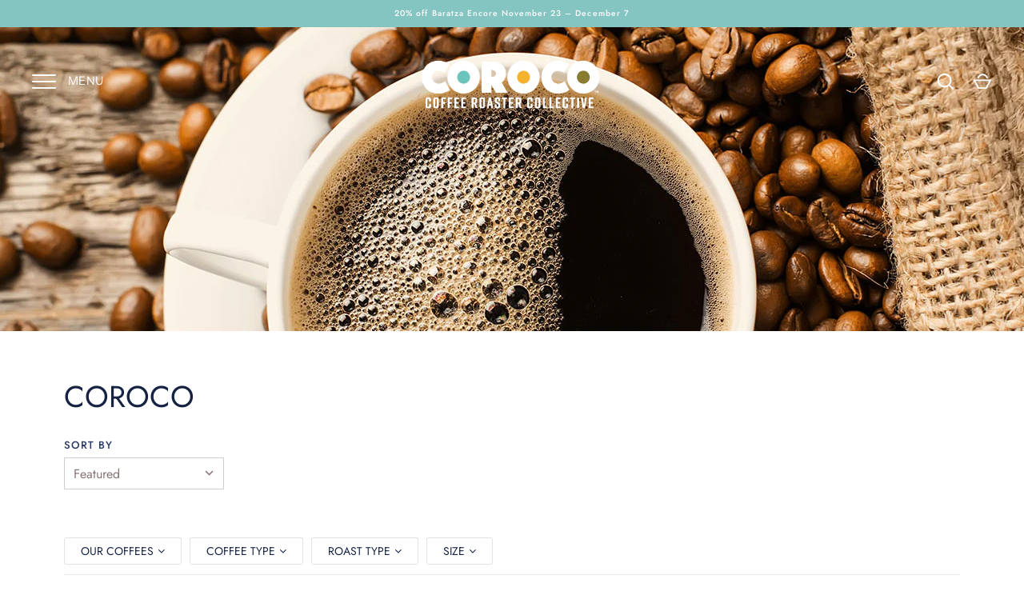

--- FILE ---
content_type: text/html; charset=utf-8
request_url: https://corococoffee.com/collections/coroco
body_size: 42813
content:
<!doctype html>
<html class="no-js" lang="en">
<head>
  <!-- Alchemy 3.1.9 -->

  <link rel="preload" href="//corococoffee.com/cdn/shop/t/10/assets/styles.css?v=139729765021354950201763480299" as="style">
  <meta charset="utf-8" />
<meta name="viewport" content="width=device-width,initial-scale=1.0" />
<meta http-equiv="X-UA-Compatible" content="IE=edge">

<link rel="preconnect" href="https://cdn.shopify.com" crossorigin>
<link rel="preconnect" href="https://fonts.shopify.com" crossorigin>
<link rel="preconnect" href="https://monorail-edge.shopifysvc.com"><link rel="preload" as="font" href="//corococoffee.com/cdn/fonts/jost/jost_n4.d47a1b6347ce4a4c9f437608011273009d91f2b7.woff2" type="font/woff2" crossorigin>
<link rel="preload" as="font" href="//corococoffee.com/cdn/fonts/jost/jost_n4.d47a1b6347ce4a4c9f437608011273009d91f2b7.woff2" type="font/woff2" crossorigin>
<link rel="preload" as="font" href="//corococoffee.com/cdn/fonts/instrument_sans/instrumentsans_n4.db86542ae5e1596dbdb28c279ae6c2086c4c5bfa.woff2" type="font/woff2" crossorigin>
<link rel="preload" as="font" href="//corococoffee.com/cdn/fonts/instrument_sans/instrumentsans_n4.db86542ae5e1596dbdb28c279ae6c2086c4c5bfa.woff2" type="font/woff2" crossorigin><link rel="preload" as="font" href="//corococoffee.com/cdn/fonts/jost/jost_n7.921dc18c13fa0b0c94c5e2517ffe06139c3615a3.woff2" type="font/woff2" crossorigin><link rel="preload" as="font" href="//corococoffee.com/cdn/fonts/jost/jost_i4.b690098389649750ada222b9763d55796c5283a5.woff2" type="font/woff2" crossorigin><link rel="preload" as="font" href="//corococoffee.com/cdn/fonts/jost/jost_i7.d8201b854e41e19d7ed9b1a31fe4fe71deea6d3f.woff2" type="font/woff2" crossorigin><link rel="preload" href="//corococoffee.com/cdn/shop/t/10/assets/vendor.js?v=172973463887046861411612199113" as="script">
<link rel="preload" href="//corococoffee.com/cdn/shop/t/10/assets/theme.js?v=96318840386754694601612382652" as="script"><link rel="canonical" href="https://corococoffee.com/collections/coroco" />

  <meta name="theme-color" content="#f4b12e">

  <title>
    COROCO &ndash; Coroco Coffee
  </title>

  


<meta property="og:site_name" content="Coroco Coffee">
<meta property="og:url" content="https://corococoffee.com/collections/coroco">
<meta property="og:title" content="COROCO">
<meta property="og:type" content="product.group">
<meta property="og:description" content="Specialty coffee roaster and café in Sycamore, IL. Café in St Charles, IL. Small-batch. Single origin. Microlot coffee. Espresso. Smooth blends. Coffee brewing equipment. Swag. Responsibly sourced. ">

<meta property="og:image" content="http://corococoffee.com/cdn/shop/collections/Copy_of_COROCO_Identity_Standards_1_dragged_1200x1200.jpg?v=1635988017">
      <meta property="og:image:width" content="238">
      <meta property="og:image:height" content="136">
<meta property="og:image:secure_url" content="https://corococoffee.com/cdn/shop/collections/Copy_of_COROCO_Identity_Standards_1_dragged_1200x1200.jpg?v=1635988017">


<meta name="twitter:card" content="summary_large_image">
<meta name="twitter:title" content="COROCO">
<meta name="twitter:description" content="Specialty coffee roaster and café in Sycamore, IL. Café in St Charles, IL. Small-batch. Single origin. Microlot coffee. Espresso. Smooth blends. Coffee brewing equipment. Swag. Responsibly sourced. ">


  <link href="//corococoffee.com/cdn/shop/t/10/assets/styles.css?v=139729765021354950201763480299" rel="stylesheet" type="text/css" media="all" />

  <link href="//corococoffee.com/cdn/shop/t/10/assets/v5.globo.filter.css?v=164608814114501826301613620400" rel="stylesheet" type="text/css" media="all" />
<script>window.moneyFormat = "${{amount}}";
  window.GloboMoneyFormat = "${{amount}}";
  window.shopCurrency = "USD";
  window.isMultiCurrency = false;
  window.assetsUrl = '//corococoffee.com/cdn/shop/t/10/assets/';
  window.filesUrl = '//corococoffee.com/cdn/shop/files/';
  var page_id = 177217568847;
  var GloboFilterConfig = {
    api: {
      filterUrl: "https://filter-v1.globosoftware.net/filter",
      searchUrl: "https://filter-v1.globosoftware.net/search",
    },
    shop: {
      name: "Coroco Coffee",
      url: "https://corococoffee.com",
      domain: "coroco-coffee.myshopify.com",
      is_multicurrency: false,
      currency: "USD",
      cur_currency: "USD",
      cur_locale: "en",
      locale: "en",
      product_image: {width: 500, height: 500},
      no_image_url: "https://cdn.shopify.com/s/images/themes/product-1.png",
      themeStoreId: 657,
      swatches: [],
      translation: {"default":{"search":{"suggestions":"Suggestions","collections":"Collections","pages":"Pages","products":"Products","view_all":"Search for","not_found":"Sorry, nothing found for"},"filter":{"filter_by":"Filter By","clear_all":"Clear All","clear":"Clear","in_stock":"In Stock","out_of_stock":"Out of Stock","ready_to_ship":"Ready to ship"},"sort":{"sort_by":"Sort By","manually":"Featured","availability_in_stock_first":"Availability","best_selling":"Best Selling","alphabetically_a_z":"Alphabetically, A-Z","alphabetically_z_a":"Alphabetically, Z-A","price_low_to_high":"Price, low to high","price_high_to_low":"Price, high to low","date_new_to_old":"Date, new to old","date_old_to_new":"Date, old to new","sale_off":"% Sale off"},"product":{"add_to_cart":"Add to cart","unavailable":"Unavailable","sold_out":"Sold out","sale":"Sale","load_more":"Load more","limit":"Show"},"labels":{"collection":"Collection","vendor":"Vendor","product-type":"Product Type","price":"Price","percent-sale":"Percent Sale","availability":"Availability","roast-type":"Roast Type","of-bags-12oz-per-month":"# Of Bags(12oz) Per Month","caffeination":"Caffeination","coffee-type":"Coffee Type","grind":"Grind","title":"Title","filter-by-drink-type":"Filter by Drink Type"}}},
      redirects: null,
      images: ["cr-shipping-icon.png","cr-store-pickup-icon.png"],
      settings: {"col_text":"#293b65","col_headings":"#152242","col_links":"#5c6ac4","col_page_bg":"rgba(0,0,0,0)","col_stars":"#eeaf2e","col_header_text":"#152242","col_header_text_overlap":"#ffffff","col_header_bg":"#f4f4f4","col_nav_links":"#ffffff","col_nav_bg":"#45505c","col_page_heading_text":"#152242","col_page_heading_bg":"#eeeeee","page_use_contrast_logo":false,"col_search_bg":"#ffffff","col_search_text":"#212b36","col_search_headings":"#000000","col_alt_text":"#1c1d1d","col_alt_text_bg":"rgba(0,0,0,0)","col_prod_sale":"rgba(0,0,0,0)","col_btn":"#ffffff","col_btn_bg":"#f4b12e","col_label_sold_out":"#ffffff","col_label_sale":"#202e78","col_label_low_stock":"#000639","col_label_custom":"#50248f","col_popup_text":"#464654","col_popup_background":"#ffffff","popup_tint_opacity":25,"type_base_font":{"error":"json not allowed for this object"},"type_heading_font":{"error":"json not allowed for this object"},"type_nav_font":{"error":"json not allowed for this object"},"type_logo_font":{"error":"json not allowed for this object"},"font_size_base_int":15,"font_size_nav_int":32,"font_size_nav_inline_int":15,"logo_size_int":34,"button_text_transform":"uppercase","button_shape":"sharp","button_border_width":"2","content_header_overlap":0,"content_header_min_height_mob":240,"content_header_min_height_desktop":380,"content_header_enable_breadcrumbs":false,"product_image_align":true,"product_hover_image":true,"label_sale_show":true,"label_soldout_show":false,"label_remain_show":false,"prod_stock_warn_limit_int":5,"product_label_position":"tl","social_twitter_url":"","social_facebook_url":"https:\/\/facebook.com\/coffeeroastercollective","social_instagram_url":"https:\/\/instagram.com\/coroco_coffee","social_pinterest_url":"","social_youtube_url":"","social_vimeo_url":"","social_custom_url":"","search_type":"product","live_search_show_vendor":false,"live_search_search_meta":false,"favicon":"\/\/corococoffee.com\/cdn\/shop\/files\/favicon_5ce65ab1-eda4-40e7-9960-76caf8153fd2.jpg?v=1614788470","enable_transition_in":true,"enable_overlay_transition":true,"checkout_header_image":null,"checkout_logo_image":"\/\/corococoffee.com\/cdn\/shop\/files\/coroco_logo.png?v=1614787845","checkout_logo_position":"center","checkout_logo_size":"small","checkout_body_background_image":null,"checkout_body_background_color":"#ffffff","checkout_input_background_color_mode":"white","checkout_sidebar_background_image":null,"checkout_sidebar_background_color":"#fafafa","checkout_heading_font":"-apple-system, BlinkMacSystemFont, 'Segoe UI', Roboto, Helvetica, Arial, sans-serif, 'Apple Color Emoji', 'Segoe UI Emoji', 'Segoe UI Symbol'","checkout_body_font":"-apple-system, BlinkMacSystemFont, 'Segoe UI', Roboto, Helvetica, Arial, sans-serif, 'Apple Color Emoji', 'Segoe UI Emoji', 'Segoe UI Symbol'","checkout_accent_color":"#197bbd","checkout_button_color":"#197bbd","checkout_error_color":"#e32c2b","col_page_heading_text_over_image":"#ffffff","share_image":"","show_multiple_currencies":true,"currency_format":"money_with_currency_format","supported_currencies":"INR GBP CAD USD AUD EUR","default_currency":"USD","customer_layout":"customer_area"},
    },
    filter: {
      id: {"default":13566,"164977377359":18062}[page_id] || {"default":13566,"164977377359":18062}['default'] || 0,
      layout: 2,
      showCount: 0,
      isLoadMore: 1
    },
    collection: {
      id: 177217568847,
      handle: 'coroco',
      sort: "manual",
      tags: null,
      vendor: null,
      type: null,
      term: null,
      limit: 50,
      products_count: 4
    },
    customer: false,
    selector: {
      sortBy: '.collection-sorting',
      pagination: '.pagination:first, .paginate:first, .pagination-custom:first, #pagination:first, #gf_pagination_wrap',
      products: '.grid.grid-collage'
    }
  };
</script>
<script id="gspfSearchResult" type="template/html">
{% assign root_url = "" %}
{% if result.isEmpty %}
  <li class="gf-search-no-result" aria-label="{% if translation.search.not_found %}{{translation.search.not_found }}{% else %}Sorry, nothing found for{% endif %} "{{result.term}}": {{result.term}}">
    <p>{% if translation.search.not_found %}{{translation.search.not_found }}{% else %}Sorry, nothing found for{% endif %}&nbsp;<b>{{result.term}}</b></p>
  </li>
{% else %}
    {% if result.suggestions %}
    <li class="gf-search-suggestions">
      <a class="gf-search-header">{{translation.search.suggestions | default: "Suggestions"}}</a>
      <ul>
        {% for suggestion in result.suggestions %}
          <li aria-label="{{translation.search.suggestions | default: "Suggestions"}}: {{suggestion.keyword}}">
            <a href="{{root_url}}/search?q={{suggestion.keyword | url_encode}}">{{suggestion.keyword}}<span class="count">{{suggestion.count}}</span></a>
          </li>
        {% endfor %}
      </ul>
    </li>
  {% endif %}
      {% if result.collections %}
    <li class="gf-search-collections">
      <a class="gf-search-header">{{translation.search.collections | default: "Collections"}}</a>
      <ul>
        {% for collection in result.collections %}
          <li aria-label="{{translation.search.collections | default: "Collections"}}: {{collection.title}}"><a href="{{root_url}}/collections/{{collection.handle}}">{{collection.title}}</a></li>
        {% endfor %}
      </ul>
    </li>
  {% endif %}
    {% if result.pages %}
    <li class="gf-search-pages">
      <a class="gf-search-header">{{translation.search.pages | default: "Pages"}}</a>
      <ul>
        {% for page in result.pages %}
          <li aria-label="{{translation.search.pages | default: "Pages"}}: {{page.title}}"><a href="{{root_url}}/pages/{{page.handle}}">{{page.title}}</a></li>
        {% endfor %}
      </ul>
    </li>
  {% endif %}
    {% if result.products %}
    <li class="gf-search-products">
      <a class="gf-search-header">{{translation.search.products | default: "Products"}}</a>
      <ul>
        {% for product in result.products %}
          <li aria-label="{{translation.search.products | default: "Products"}}: {{product.title}}">
            <a aria-label="{{product.handle}}" href="{{root_url}}/products/{{product.handle}}">
              <div class="gf-search-left">
                {% if product.image %}
                <img src="{{product.image.src | img_url: '100x'}}">
                {% else %}
                <img src="{{'https://cdn.shopify.com/s/images/themes/product-1.png' | img_url: '100x'}}">
                {% endif %}
              </div>
              <div class="gf-search-right">
                <div class="gf-search-item-product-title">{{product.title}}</div>
                                {% if product.vendor %}
                <div class="gf-search-item-product-vendor">{{product.vendor}}</div>
                {% endif %}
                                                                              </div>
            </a>
          </li>
        {% endfor %}
      </ul>
    </li>
  {% endif %}
    <li class="gf-search-item gf-search-item-product gf-search-viewall">
    <a href="{% if result.url %}{{result.url}}{% else %}{{root_url}}/search?q={{result.term | url_encode}}{% endif %}">
      {% if translation.search.view_all %}{{translation.search.view_all}}{% else %}Search for{% endif %} "{{result.term}}"
    </a>
  </li>
{% endif %}

</script>
<script id="gspfFilterTree"   type="template/html">
<div class="gf-filter-header">
  <div class="gf-filter-heading">{{translation.filter.filter_by | default: "Filter by"}}</div>
  <span onclick="globofilter.toggleCanvas()" class="gf-close-canvas"><svg xmlns="http://www.w3.org/2000/svg" viewBox="0 0 20 20"><path d="M11.414 10l6.293-6.293a1 1 0 10-1.414-1.414L10 8.586 3.707 2.293a1 1 0 00-1.414 1.414L8.586 10l-6.293 6.293a1 1 0 101.414 1.414L10 11.414l6.293 6.293A.998.998 0 0018 17a.999.999 0 00-.293-.707L11.414 10z" fill="#5C5F62"></path></svg></span>
</div>
<div class="gf-filter-contents">
  {% if filters %}
    {% for filter in filters %}
    <div data-filter-type="{{filter.attribute | replace: 'option:', ''}}" data-filter-id="{{filter.id}}" class="gf-option-block {{filter.class}}{% if filter.is_collapse %} is-collapsed{% endif %}">
      <div class="gf-block-title">
        <h3>
          <span >{% if translation.labels and translation.labels[filter.id] %}{{translation.labels[filter.id]}}{% else %}{{filter.label}}{% endif %}</span>
          {% if filter.help %}
          <span class="gf-tooltip-trigger" aria-hidden="true">?</span>
          <div class="gf-tooltip"><div class="gf-tooltip-content">{{filter.help | newline_to_br}}</div></div>
          {% endif %}
        </h3>
        {% if filter.is_selected %}
        <a href="javascript:;" class="gf-clear" onclick="removeFilter({{filter.id}})">{{ translation.filter.clear | default: "Clear"}}</a>
        {% endif %}
      </div>
      <div class="gf-block-content">
        {% if filter.searchable and filter.style != 'Slider' %}<input type="text" value="" onkeyup="globofilter.searchValues(this);" class="gf-search">{% endif %}
        {% assign values_count = 0 %}
        {% if filter.values %}{% assign values_count = filter.values | size %}{% endif %}
        <div class="gf-scroll {% if filter.style != 'Slider' and values_count > 10 %}gf-block-scroll{% endif %}">
          {% if filter.style == 'Slider' %}
          <div class="gf-range-inputs">
            <input class="gf-range-min" id="min-{{filter.id}}" value="{{filter.values.min}}" type="text">
            <span class="gf-range-split"> - </span>
            <input class="gf-range-max" id="max-{{filter.id}}" value="{{filter.values.max}}" type="text">
            <input class="gf-inputs" value="{{filter.values.min}}:{{filter.values.max}}" id="ranger-{{filter.id}}" name="filter[{{filter.id}}][]" type="hidden">
          </div>
          <div class="gf-range-slider" data-min="{{filter.ranges.min}}" data-max="{{filter.ranges.max}}" data-id="{{filter.id}}" data-attribute="{{filter.id}}" id="slider-{{filter.id}}"></div>
          {% else %}
          <ul class="gf-option-box">
            {% if filter.attribute == 'Collection' %}
              {% assign collection_id = 177217568847 %}
              {% if filter.tree %}
                {% for node in filter.tree %}
                  <li>
                    <div>
                    {% if filter.style == 'Checkbox' %}
                      <a {% if node.selected or node.value == collection_id %} class="checked"{% endif %} onclick="toggleCheckboxFilter({{filter.id}},'{{node.value}}')" href="javascript:;" title="{{node.label | escape_once}}">
                        <span class="gf-Checkbox">
                          <span class="gf-Checkbox__Backdrop"></span><span class="gf-Icon"></span>
                        </span>
                        <span class="gf-label">{{node.label}}</span>
                                              </a>
                    {% elsif filter.style == 'Radio' %}
                      <a {% if node.selected or node.value == collection_id %} class="checked"{% endif %} onclick="toggleRadioFilter({{filter.id}},'{{node.value}}')" href="javascript:;" title="{{node.label | escape_once}}">
                        <span class="gf-RadioButton">
                          <span class="gf-RadioButton__Backdrop"></span><span class="gf-Icon"></span>
                        </span>
                        <span class="gf-label">{{node.label}}</span>
                                              </a>
                    {% endif %}
                    {% if node.children %}<span></span>{% endif %}
                    </div>
                    {% if node.children %}
                    <ul>
                      {% for child in node.children %}
                        <li>
                          <div>
                          {% if filter.style == 'Checkbox' %}
                            <a {% if child.selected or child.value == collection_id %} class="checked"{% endif %} onclick="toggleCheckboxFilter({{filter.id}},'{{child.value | replace:"'", "\'" | escape_once}}')" href="javascript:;" title="{{child.label | escape_once}}">
                              <span class="gf-Checkbox">
                                <span class="gf-Checkbox__Backdrop"></span><span class="gf-Icon"></span>
                              </span>
                              <span class="gf-label">{{child.label}}</span>
                                                          </a>
                          {% elsif filter.style == 'Radio' %}
                            <a {% if child.selected or child.value == collection_id %} class="checked"{% endif %} onclick="toggleRadioFilter({{filter.id}},'{{child.value | replace:"'", "\'" | escape_once}}')" href="javascript:;" title="{{child.label | escape_once}}">
                              <span class="gf-RadioButton">
                                <span class="gf-RadioButton__Backdrop"></span><span class="gf-Icon"></span>
                              </span>
                              <span class="gf-label">{{child.label}}</span>
                                                          </a>
                          {% endif %}
                          {% if child.children %}<span></span>{% endif %}
                          </div>
                          {% if child.children %}
                            <ul>
                              {% for child2 in child.children %}
                                <li>
                                  {% if filter.style == 'Checkbox' %}
                                    <a {% if child2.selected or child2.value == collection_id %} class="checked"{% endif %} onclick="toggleCheckboxFilter({{filter.id}},'{{child2.value | replace:"'", "\'" | escape_once}}')" href="javascript:;" title="{{child2.label | escape_once}}">
                                      <span class="gf-Checkbox">
                                        <span class="gf-Checkbox__Backdrop"></span><span class="gf-Icon"></span>
                                      </span>
                                      <span class="gf-label">{{child2.label}}</span>
                                                                          </a>
                                  {% elsif filter.style == 'Radio' %}
                                    <a {% if child2.selected or child2.value == collection_id %} class="checked"{% endif %} onclick="toggleRadioFilter({{filter.id}},'{{child2.value | replace:"'", "\'" | escape_once}}')" href="javascript:;" title="{{child2.label | escape_once}}">
                                      <span class="gf-RadioButton">
                                        <span class="gf-RadioButton__Backdrop"></span><span class="gf-Icon"></span>
                                      </span>
                                      <span class="gf-label">{{child2.label}}</span>
                                                                          </a>
                                  {% endif %}
                                </li>
                              {% endfor %}
                            </ul>
                          {% endif %}
                        </li>
                      {% endfor %}
                    </ul>
                    {% endif %}
                  </li>
                {% endfor %}
              {% else %}
                {% for value in filter.values %}
                <li>
                  <div>
                  {% if filter.style == 'Checkbox' %}
                    <a {% if value.selected or value.value == collection_id %} class="checked"{% endif %} onclick="toggleCheckboxFilter({{filter.id}},'{{value.value | replace:"'", "\'" | escape_once}}')" href="javascript:;" title="{{value.label | escape_once}}">
                      <span class="gf-Checkbox">
                        <span class="gf-Checkbox__Backdrop"></span><span class="gf-Icon"></span>
                      </span>
                      <span class="gf-label">{{value.label}}</span>
                                          </a>
                  {% elsif filter.style == 'Radio' %}
                    <a {% if value.selected or value.value == collection_id %} class="checked"{% endif %} onclick="toggleRadioFilter({{filter.id}},'{{value.value | replace:"'", "\'" | escape_once}}')" href="javascript:;" title="{{value.label | escape_once}}">
                      <span class="gf-RadioButton">
                        <span class="gf-RadioButton__Backdrop"></span><span class="gf-Icon"></span>
                      </span>
                      <span class="gf-label">{{value.label}}</span>
                                          </a>
                  {% endif %}
                  </div>
                </li>
                {% endfor %}
              {% endif %}
            {% else %}
              {% for value in filter.values %}
                {% if filter.attribute == 'Ready to ship' %}
                  {% assign value_label = translation.filter.ready_to_ship | default: "Ready to ship" %}
                {% elsif filter.attribute == 'Availability' %}
                  {% if value.value == 1 %}
                    {% assign value_label = translation.filter.in_stock | default: "In Stock" %}
                  {% elsif value.value == 0 %}
                    {% assign value_label = translation.filter.out_of_stock | default: "Out of Stock" %}
                  {% endif %}
                {% else %}
                  {% assign value_label = value.label %}
                {% endif %}
                {% if filter.style == 'Checkbox' %}
                  <li>
                    <a{% unless filter.attribute == 'Vendor' %} {% endunless %}{% if value.selected %} class="checked"{% endif %} onclick="toggleCheckboxFilter({{filter.id}},'{{value.value | replace:"'", "\'" | escape_once}}')" href="javascript:;" title="{{value_label | escape_once}}">
                      <span class="gf-Checkbox">
                        <span class="gf-Checkbox__Backdrop"></span><span class="gf-Icon"></span>
                      </span>
                      <span class="gf-label">{{value_label}}</span>
                                          </a>
                  </li>
                {% elsif filter.style == 'Radio' %}
                  <li>
                    <a{% unless filter.attribute == 'Vendor' %} {% endunless %}{% if value.selected %} class="checked"{% endif %} onclick="toggleRadioFilter({{filter.id}},'{{value.value | replace:"'", "\'" | escape_once}}')" href="javascript:;" title="{{value_label | escape_once}}">
                      <span class="gf-RadioButton">
                        <span class="gf-RadioButton__Backdrop"></span><span class="gf-Icon"></span>
                      </span>
                      <span class="gf-label">{{value_label}}</span>
                                          </a>
                  </li>
                {% elsif filter.style contains 'Swatch' %}
                  {% assign attribute = filter.attribute | replace: 'option:', '' | downcase %}
                  {% assign value_handle = value.value | downcase %}
                  <li>
                    <a {% if value.selected %} class="checked"{% endif %} onclick="toggleCheckboxFilter({{filter.id}},'{{value.value | replace:"'", "\'" | escape_once}}')" href="javascript:;" title="{{value.label | escape_once}}">
                      {% if swatches[attribute] and swatches[attribute][value_handle] %}
                        {% if swatches[attribute][value_handle].mode == 1 %}
                          <span class="gf-option-one-color" style="background-color:{{ swatches[attribute][value_handle].color_1 }}"></span>{% if filter.style contains 'Swatch - Text' %} <span class="gf-label">{{value.label}}</span>{% endif %}
                        {% elsif swatches[attribute][value_handle].mode == 2 %}
                          <span class="gf-option-two-color" style="background-color:{{ swatches[attribute][value_handle].color_1 }}"><span class="bottom-color" style="border-bottom-color:{{ swatches[attribute][value_handle].color_2 }}"></span></span>{% if filter.style contains 'Swatch - Text' %} <span class="gf-label">{{value.label}}</span>{% endif %}
                        {% elsif swatches[attribute][value_handle].mode == 3 %}
                          <span class="gf-swatch-image" style="background-color: {{ value.value | replace:"'", "\'" | escape_once }}; background-image: url('{{ swatches[attribute][value_handle].image }}')"></span>{% if filter.style contains 'Swatch - Text' %} <span class="gf-label">{{value.label}}</span>{% endif %}
                        {% endif %}
                      {% else %}
                        {% assign value_handle = value.value | handle %}
                        {% assign value_jpg    = value_handle | append: '.jpg' %}
                        {% assign value_png    = value_handle | append: '.png' %}
                        {% assign value_jpeg   = value_handle | append: '.jpeg' %}
                        <span class="gf-swatch-image" style="background-color: {{ value.value | replace:"'", "\'" | escape_once }};
                          {% if images contains value_jpg %}
                          background-image: url('{{ value_jpg | asset_img_url: '50x' | prepend: 'https:' }}')
                          {% elsif images contains value_png %}
                          background-image: url('{{ value_png | asset_img_url: '50x' | prepend: 'https:' }}')
                          {% elsif images contains value_jpeg %}
                          background-image: url('{{ value_jpeg | asset_img_url: '50x' | prepend: 'https:' }}')
                          {% endif %}
                          "></span>{% if filter.style contains 'Swatch - Text' %} <span class="gf-label">{{value.label}}</span>{% endif %}
                      {% endif %}
                    </a>
                  </li>
                {% endif %}
              {% endfor %}
            {% endif %}
          </ul>
          {% endif %}
        </div>
      </div>
    </div>
    {% endfor %}
  {% endif %}
</div>
<div class="globo-selected-items-wrapper">
  {% if has_filter %}
  <ul class="globo-selected-items">
    {% capture selected_item_html %}
    {% assign filter_count = 0 %}
    {% for filter in filters %}
      {% if filter.is_selected %}
        {% if filter.style == 'Slider' %}
          {% assign filter_count = filter_count | plus: 1 %}
          <li class="selected-item gf-option-label">
            <a onclick="removeFilter({{filter.id}})" href="javascript:;">
              <span class="selected-item">
                <strong>
                  {% if filter.attribute == 'Price' %}
                    <span class="money">{{filter.values.min | times: 100 | money}}</span> - <span class="money">{{filter.values.max | times: 100 | money}}</span>
                  {% elsif filter.attribute == 'Percent Sale' %}
                    {{filter.values.min}}% - {{filter.values.max}}%
                  {% else %}
                    {{filter.values.min}} - {{filter.values.max}}
                  {% endif %}
                </strong>
              </span>
              <span class="gf-clear">
                <svg xmlns="http://www.w3.org/2000/svg" viewBox="0 0 20 20"><path d="M11.414 10l6.293-6.293a1 1 0 10-1.414-1.414L10 8.586 3.707 2.293a1 1 0 00-1.414 1.414L8.586 10l-6.293 6.293a1 1 0 101.414 1.414L10 11.414l6.293 6.293A.998.998 0 0018 17a.999.999 0 00-.293-.707L11.414 10z" fill="#5C5F62"/></svg>
              </span>
            </a>
          </li>
        {% else %}
          {% for value in filter.values %}
            {% if value.selected %}
              {% assign filter_count = filter_count | plus: 1 %}
              <li class="selected-item gf-option-label">
                <a onclick="removeFilterValue({{filter.id}},'{{value.value | replace:"'", "\'" | escape_once}}')" href="javascript:;">
                  <span class="selected-item"><strong><span class="gf-label">{{value.label}}</span></strong></span>
                  <span class="gf-clear"><svg xmlns="http://www.w3.org/2000/svg" viewBox="0 0 20 20"><path d="M11.414 10l6.293-6.293a1 1 0 10-1.414-1.414L10 8.586 3.707 2.293a1 1 0 00-1.414 1.414L8.586 10l-6.293 6.293a1 1 0 101.414 1.414L10 11.414l6.293 6.293A.998.998 0 0018 17a.999.999 0 00-.293-.707L11.414 10z" fill="#5C5F62"/></svg></span>
                </a>
              </li>
            {% endif %}
          {% endfor %}
        {% endif %}
      {% endif %}
    {% endfor %}
    {% endcapture %}
    {% if filter_count > 1 %}
    <li class="selected-item gf-option-label"><a  href="javascript:;" onclick="clearAllFilter()" class="clear-refinements">{{ translation.filter.clear_all | default: "Clear all"}}</a></li>
    {% endif %}
    {{selected_item_html}}
  </ul>
  {% endif %}
</div>
<div class="gf-filter-footer visible-xs">
  {% assign plurality = translation.search.products | default: "Products" %}
  {% assign singular = translation.search.product | default: "Product" %}
  <button type="button" onclick="globofilter.toggleCanvas()">{{ translation.filter.view | default: "View"}} <b>{{pagination.total}}</b> {{pagination.total | pluralize: singular, plurality}}</button>
</div>

</script>
<script id="gspfFilterSort"   type="template/html">
{% assign root_url = "" %}
<div id="gf-controls-container">
    {% if pagination.total > 0 %}
  <div class="gf-actions">
    <div class="gf-filter-trigger">
      <h3 href="javascript:void(0)" class="gf-refine-toggle-mobile" tabindex="0">
        <span onclick="globofilter.toggleCanvas()"><i class="fa fa-tasks" aria-hidden="true"></i> {{translation.filter.filter_by | default: "Filter by"}}{% if has_filter %}{% endif %}</span>
      </h3>
    </div>

    <span class="gf-summary">
      {% assign plurality = translation.search.products | default: "Products" %}
      {% assign singular = translation.search.product | default: "Product" %}
      <b>{{pagination.total}}</b> {{pagination.total | pluralize: singular, plurality}}
    </span>

    <div class="gf-filter-selection">
                        <div class="sort-by limit-by hidden-xs">
        <label for="setLimit" class="sort-by-toggle" role="button" tabindex="0" aria-expanded="false">{{translation.product.limit | default: "Show"}}</label>
        <select id="setLimit" class="sortby-select" onchange="setLimit(this.value); return false;">
          <option selected value="50">50</option><option  value="100">100</option><option  value="150">150</option>        </select>
      </div>
                        {% assign available_sort  = 'best-selling,title-ascending,title-descending,price-ascending,price-descending,created-descending,created-ascending' | split: "," %}
      {% assign default_sort_by = 'manual' %}
      <div class="sort-by">
        <label for="changeSortBy" class="sort-by-toggle" role="button" tabindex="0" aria-expanded="false">{{translation.sort.sort_by | default: "Sort by"}}</label>
        <select id="changeSortBy" class="sortby-select" onchange="changeSortBy(this.value); return false;">
          {% if available_sort contains 'best-selling'       or default_sort_by == 'best-selling' %}<option value="best-selling">{{translation.sort.best_selling | default: "Best Selling"}}</option>{% endif %}
          {% if available_sort contains 'featured'           or default_sort_by == 'manual' %}<option value="manual">{{translation.sort.manually | default: "Featured"}}</option>{% endif %}
          {% if available_sort contains 'stock-descending' %}<option value="stock-descending">{{translation.sort.availability_in_stock_first | default: "Availability"}}</option>{% endif %}
          {% if available_sort contains 'title-ascending'    or default_sort_by == 'title-ascending' %}<option value="title-ascending">{{translation.sort.alphabetically_a_z | default: "Alphabetically, A-Z"}}</option>{% endif %}
          {% if available_sort contains 'title-descending'   or default_sort_by == 'title-descending' %}<option value="title-descending">{{translation.sort.alphabetically_z_a | default: "Alphabetically, Z-A"}}</option>{% endif %}
          {% if available_sort contains 'price-ascending'    or default_sort_by == 'price-ascending' %}<option value="price-ascending">{{translation.sort.price_low_to_high | default: "Price, low to high"}}</option>{% endif %}
          {% if available_sort contains 'price-descending'   or default_sort_by == 'price-descending' %}<option value="price-descending">{{translation.sort.price_high_to_low | default: "Price, high to low"}}</option>{% endif %}
          {% if available_sort contains 'created-descending' or default_sort_by == 'created-descending' %}<option value="created-descending">{{translation.sort.date_new_to_old | default: "Date, new to old"}}</option>{% endif %}
          {% if available_sort contains 'created-ascending'  or default_sort_by == 'created-ascending' %}<option value="created-ascending">{{translation.sort.date_old_to_new | default: "Date, old to new"}}</option>{% endif %}
          {% if available_sort contains 'sale-descending' %}<option value="sale-descending">{{translation.sort.sale_off | default: "% Sale off"}}</option>{% endif %}
        </select>
      </div>
          </div>

    <div class="globo-selected-items-wrapper visible-xs">
      {% if has_filter and filters %}
      <ul class="globo-selected-items">
        {% capture selected_item_html %}
        {% assign filter_count = 0 %}
        {% for filter in filters %}
          {% if filter.is_selected %}
            {% if filter.style == 'Slider' %}
              {% assign filter_count = filter_count | plus: 1 %}
              <li class="selected-item gf-option-label">
                <a onclick="removeFilter({{filter.id}})" href="javascript:;">
                  <span class="selected-item">
                    <strong>
                      {% if filter.attribute == 'Price' %}
                        <span class="money">{{filter.values.min | times: 100 | money}}</span> - <span class="money">{{filter.values.max | times: 100 | money}}</span>
                      {% elsif filter.attribute == 'Percent Sale' %}
                        {{filter.values.min}}% - {{filter.values.max}}%
                      {% else %}
                        {{filter.values.min}} - {{filter.values.max}}
                      {% endif %}
                    </strong>
                  </span>
                  <span class="gf-clear">
                    <svg xmlns="http://www.w3.org/2000/svg" viewBox="0 0 20 20"><path d="M11.414 10l6.293-6.293a1 1 0 10-1.414-1.414L10 8.586 3.707 2.293a1 1 0 00-1.414 1.414L8.586 10l-6.293 6.293a1 1 0 101.414 1.414L10 11.414l6.293 6.293A.998.998 0 0018 17a.999.999 0 00-.293-.707L11.414 10z" fill="#5C5F62"/></svg>
                  </span>
                </a>
              </li>
            {% else %}
              {% for value in filter.values %}
                {% if value.selected %}
                  {% assign filter_count = filter_count | plus: 1 %}
                  <li class="selected-item gf-option-label">
                    <a onclick="removeFilterValue({{filter.id}},'{{value.value | replace:"'", "\'" | escape_once}}')" href="javascript:;">
                      <span class="selected-item"><strong>{{value.label}}</strong></span>
                      <span class="gf-clear"><svg xmlns="http://www.w3.org/2000/svg" viewBox="0 0 20 20"><path d="M11.414 10l6.293-6.293a1 1 0 10-1.414-1.414L10 8.586 3.707 2.293a1 1 0 00-1.414 1.414L8.586 10l-6.293 6.293a1 1 0 101.414 1.414L10 11.414l6.293 6.293A.998.998 0 0018 17a.999.999 0 00-.293-.707L11.414 10z" fill="#5C5F62"/></svg></span>
                    </a>
                  </li>
                {% endif %}
              {% endfor %}
            {% endif %}
          {% endif %}
        {% endfor %}
        {% endcapture %}
        {% if filter_count > 1 %}
        <li class="selected-item gf-option-label"><a href="javascript:;" onclick="clearAllFilter()" class="clear-refinements">{{ translation.filter.clear_all | default: "Clear all"}}</a></li>
        {% endif %}
        {{selected_item_html}}
      </ul>
      {% endif %}
    </div>
  </div>
  {% endif %}
</div>

</script>
<script id="gspfProduct"      type="template/html">

  {% assign root_url = "" %}
  {% assign currencyFormat = "${{amount}}" %}
  {% assign swatch_options = '' | downcase | replace: ', ', ',' | split: ","  %}
  {% assign image_options  = '' | downcase | replace: ', ', ',' | split: ","  %}
  {% assign text_options   = '' | downcase | replace: ', ', ',' | split: ","  %}
  {% assign show_selected_variant_info = false %}

  {% assign image_size     = '500x500' %}
  {% assign images_count   = product.images | size %}
  {% assign variants_count = product.variants | size %}
  {% assign options_count  = product.options | size %}
  {% assign no_image = 'https://cdn.shopify.com/s/images/themes/product-1.png' %}

  {% assign featured_image            = product.featured_image %}
  {% assign product_price             = product.price %}
  {% assign product_compare_at_price  = product.compare_at_price %}
  {% assign second_image_index        = 2 %}
  {% assign selected_or_first_available_variant = product.selected_or_first_available_variant %}

  {% if show_selected_variant_info and product.selected_variant %}
    {% assign selected_or_first_available_variant = product.selected_variant %}
    {% assign product_price             = selected_or_first_available_variant.price %}
    {% assign product_compare_at_price  = selected_or_first_available_variant.compare_at_price %}
    {% if selected_or_first_available_variant.image %}
      {% assign featured_image  = selected_or_first_available_variant.image %}
    {% endif %}
    {% for image in product.images %}
      {% if image.id == featured_image.id %}
        {% if forloop.index == images_count %}
          {% assign second_image_index = 1 %}
        {% else %}
          {% assign second_image_index = forloop.index | plus: 1 %}
        {% endif %}
      {% endif %}
    {% endfor %}
  {% endif %}

            {% assign maxwidth = featured_image.width %}
      {% assign image_ratio = 1 | divided_by: featured_image.aspect_ratio | times: 100 %}
      {% assign on_sale = false %}
      {% if product_compare_at_price > product_price %}
      {% assign on_sale = true %}
      {% endif %}

      {% assign from_label            = 'From' %}
      {% assign sale_label            = 'Sale' %}
      {% assign sold_out_label        = 'Sold Out' %}

      {% assign prod_stock_warn_limit_int = 5 %}
      {% assign label_sale_show           = true %}
      {% assign label_soldout_show        = false %}
      {% assign label_remain_show         = false %}
      {% assign product_label_position    = 'tl' %}

<div class="prod-block column  quarter">
  <div class="prod-image-wrap prod-image-wrap--with-hover" style="height: 363.375px;">
    <a href="{{product.url}}">
      <div class="rimage-outer-wrapper" style="max-width: 2000px">

  
        <div style="padding-top:145.35%;">
 <img
                 srcset="[data-uri]"
                 src="{{featured_image.src | img_url: image_size}}"
                 data-src="{{featured_image.src | img_lazyload_url}}"
                 data-sizes="auto"
                 data-aspectratio="{{featured_image.aspect_ratio}}"
                 data-parent-fit="contain"
                 class="gflazyload rimage__image contain grid-view-item__image lazyautosizes lazyloaded"
                 alt="{{product.title | escape}}"
      id="ProductCardImage-collection-template-{{product.id}}"
                 />
         
      </div>
</div>

      
        <div class="hover-image">
          
          
          <div class="rimage__image fade-in lazyloaded" 
               data-parent-fit="cover" 
               style="background-image: url('{{product.images[1].src | img_url: image_size}}');">
          </div>

</div>
      

      
    </a>
  </div>

  <div class="prod-caption" style="height: 87px;">
    <a href="{{product.url}}">
      <div class="title">
        
          <div class="prod-caption__vendor">{{product.vendor}}</div>
        
        {{product.title}}
      </div>
      <div class="product-price">
        

        <span class="product-price__amount theme-money">{{ product_price | money }}</span>

        

      </div>

      <span class="shopify-product-reviews-badge" data-id="{{product.id}}"></span>
    </a>
  </div>

</div>

{%comment%}<li class="grid__item grid__item--collection-template small--one-half medium-up--one-quarter">
            <div class="grid-view-item product-card">
  <a class="grid-view-item__link grid-view-item__image-container full-width-link" href="/collections/all-products/products/el-salvador-las-piedritas-farm">
    <span class="visually-hidden">El Salvador Las Piedritas Farm-Light Roast 12oz.</span>
  </a>

  
  

    <style>
  
  
  @media screen and (min-width: 750px) { 
    #ProductCardImage-collection-template-{{product.id}} {
      max-width: 171.9986240110079px;
      max-height: 250px;
    }
    #ProductCardImageWrapper-collection-template-{{product.id}} {
      max-width: 171.9986240110079px;
      max-height: 250px;
    }
   } 
  
  
    
    @media screen and (max-width: 749px) {
      #ProductCardImage-collection-template-{{product.id}} {
        max-width: 515.9958720330237px;
        max-height: 750px;
      }
      #ProductCardImageWrapper-collection-template-{{product.id}} {
        max-width: 515.9958720330237px;
      }
    }
  
</style>

  

  <div class="product-card__image-with-placeholder-wrapper" data-image-with-placeholder-wrapper="">
    <div id="ProductCardImageWrapper-collection-template-{{product.id}}" class="grid-view-item__image-wrapper product-card__image-wrapper js">
      <div style="padding-top:145.35%;">
 <img
                 srcset="[data-uri]"
                 src="{{featured_image.src | img_url: image_size}}"
                 data-src="{{featured_image.src | img_lazyload_url}}"
                 data-sizes="auto"
                 data-aspectratio="{{featured_image.aspect_ratio}}"
                 data-parent-fit="contain"
                 class="gflazyload rimage__image contain grid-view-item__image lazyautosizes lazyloaded"
                 alt="{{product.title | escape}}"
      id="ProductCardImage-collection-template-{{product.id}}"
                 />
         
      </div>
    </div>
    <div class="placeholder-background placeholder-background--animation hide" 
         data-image-placeholder=""></div>
  </div>


  <div class="h4 grid-view-item__title product-card__title" aria-hidden="true">{{product.title}}</div>


<div class='jdgm-widget jdgm-preview-badge' data-id='{{ product.id }}' data-template='manual-installation' data-auto-install='false'>{{product.metafields.judgeme.badge}}</div>
  <!-- snippet/product-price.liquid -->

<dl class="price" data-price="">

  
    <div class="price__vendor">
      <dt>
        <span class="visually-hidden">Vendor</span>
      </dt>
      <dd>
        {{product.vendor}}
      </dd>
    </div>
  

  <div class="price__regular">
    <dt>
      <span class="visually-hidden visually-hidden--inline">Regular price</span>
    </dt>
    <dd>
      <span class="price-item price-item--regular" data-regular-price="">
            {{ product_price | money }}
      </span>
    </dd>
  </div>
  <div class="price__sale">
    <dt>
      <span class="visually-hidden visually-hidden--inline">Sale price</span>
    </dt>
    <dd>
      <span class="price-item price-item--sale" data-sale-price="">
        {% if product.available %}{{ product_price | money }}{%else%} sold-out{% endif %}
        
      </span>
      
      <span class="price-item__label" aria-hidden="true">Sale</span>
    </dd>
  </div>
</dl>


</div>

          </li>

{%endcomment%}
{%comment%}
<div class="spf-col-xl-4 spf-col-lg-4 spf-col-md-6 spf-col-sm-6 spf-col-6 {% unless product.available %} sold-out{% endunless %}{% if on_sale %} on-sale{% endif %}">
        <div class="prod-image-wrap">
          <a href="{{ root_url }}{{ product.url }}">
            <div class="rimage-outer-wrapper" style="max-width: {{ maxwidth }}px">
              <div class="rimage-wrapper" style="padding-top:{{ image_ratio }}%">
                <img
                 srcset="[data-uri]"
                 src="{{featured_image.src | img_url: image_size}}"
                 data-src="{{featured_image.src | img_lazyload_url}}"
                 data-sizes="auto"
                 data-aspectratio="{{featured_image.aspect_ratio}}"
                 data-parent-fit="contain"
                 class="gflazyload rimage__image contain"
                 alt="{{product.title | escape}}"
                 />
              </div>
            </div>
            {% assign inv_mngmt_size = product.variants[0].inventory_management | size %}
            {% assign limit_as_int = prod_stock_warn_limit_int | plus: 0 %}
            {% if product_compare_at_price > product_price and label_sale_show %}
              <span translatable class="product-label sale {{ product_label_position }}"><span>{{ sale_label }}</span></span>
            {% elsif label_remain_show and variants_count == 1 and inv_mngmt_size > 0 and product.variants[0].inventory_quantity > 0 and product.variants[0].inventory_quantity <= limit_as_int %}
              {% assign quantity = product.variants[0].inventory_quantity %}
              <span translatable class="product-label inventory {{ product_label_position }}"><span>{{ quantity }} in stock</span></span>
            {% else %}
            {% if product.available == false and label_soldout_show %}
              <span translatable class="product-label sold-out {{ product_label_position }}"><span>{{ sold_out_label }}</span></span>
            {% else %}
              {% for tag in product.tags %}
                {% if tag contains 'meta-label-' %}
                <span translatable class="product-label general {{ product_label_position }}"><span>{{ tag | remove: 'meta-label-' }}</span></span>
                {% endif %}
              {% endfor %}
            {% endif %}
            {% endif %}
          </a>
        </div>

        <div class="prod-caption">
          <a href="{{ root_url }}{{ product.url }}">
            <div translatable class="title">{{ product.title }}</div>
            <span translatable class="prod-price">
              {% if product.price_varies %}{{ from_label }}{% endif %}
              <span class="theme-money">{{ product_price | money }}</span>
              {% if on_sale %}
              <s class="compare-at-price theme-money">{{ product_compare_at_price | money }}</s>
              {% endif %}
            </span>
            <span class="shopify-product-reviews-badge" data-id="{{ product.id }}"></span>
          </a>
        </div>
      </div>{%endcomment%}
      
</script>
<script id="gspfNoResults"    type="template/html">
  <div class="spf-col-xl-12 spf-col-lg-12 spf-col-md-12 spf-col-sm-12">
    {% if translation.product.no_results %}
      {{translation.product.no_results}}
    {% else %}
      No products found
    {% endif %}
  </div>

</script>
<script id="gspfPagination"   type="template/html"><svg class="lds-spinner" width="60px" height="60px" xmlns="http://www.w3.org/2000/svg" xmlns:xlink="http://www.w3.org/1999/xlink" viewBox="0 0 100 100" preserveAspectRatio="xMidYMid" style="background: none;"><g transform="rotate(0 50 50)"><rect x="47" y="24" rx="9.4" ry="4.8" width="6" height="12" fill="#000"><animate attributeName="opacity" values="1;0" keyTimes="0;1" dur="1s" begin="-0.9166666666666666s" repeatCount="indefinite"></animate></rect></g><g transform="rotate(30 50 50)"><rect x="47" y="24" rx="9.4" ry="4.8" width="6" height="12" fill="#000"><animate attributeName="opacity" values="1;0" keyTimes="0;1" dur="1s" begin="-0.8333333333333334s" repeatCount="indefinite"></animate></rect></g><g transform="rotate(60 50 50)"><rect x="47" y="24" rx="9.4" ry="4.8" width="6" height="12" fill="#000"><animate attributeName="opacity" values="1;0" keyTimes="0;1" dur="1s" begin="-0.75s" repeatCount="indefinite"></animate></rect></g><g transform="rotate(90 50 50)"><rect x="47" y="24" rx="9.4" ry="4.8" width="6" height="12" fill="#000"><animate attributeName="opacity" values="1;0" keyTimes="0;1" dur="1s" begin="-0.6666666666666666s" repeatCount="indefinite"></animate></rect></g><g transform="rotate(120 50 50)"><rect x="47" y="24" rx="9.4" ry="4.8" width="6" height="12" fill="#000"><animate attributeName="opacity" values="1;0" keyTimes="0;1" dur="1s" begin="-0.5833333333333334s" repeatCount="indefinite"></animate></rect></g><g transform="rotate(150 50 50)"><rect x="47" y="24" rx="9.4" ry="4.8" width="6" height="12" fill="#000"><animate attributeName="opacity" values="1;0" keyTimes="0;1" dur="1s" begin="-0.5s" repeatCount="indefinite"></animate></rect></g><g transform="rotate(180 50 50)"><rect x="47" y="24" rx="9.4" ry="4.8" width="6" height="12" fill="#000"><animate attributeName="opacity" values="1;0" keyTimes="0;1" dur="1s" begin="-0.4166666666666667s" repeatCount="indefinite"></animate></rect></g><g transform="rotate(210 50 50)"><rect x="47" y="24" rx="9.4" ry="4.8" width="6" height="12" fill="#000"><animate attributeName="opacity" values="1;0" keyTimes="0;1" dur="1s" begin="-0.3333333333333333s" repeatCount="indefinite"></animate></rect></g><g transform="rotate(240 50 50)"><rect x="47" y="24" rx="9.4" ry="4.8" width="6" height="12" fill="#000"><animate attributeName="opacity" values="1;0" keyTimes="0;1" dur="1s" begin="-0.25s" repeatCount="indefinite"></animate></rect></g><g transform="rotate(270 50 50)"><rect x="47" y="24" rx="9.4" ry="4.8" width="6" height="12" fill="#000"><animate attributeName="opacity" values="1;0" keyTimes="0;1" dur="1s" begin="-0.16666666666666666s" repeatCount="indefinite"></animate></rect></g><g transform="rotate(300 50 50)"><rect x="47" y="24" rx="9.4" ry="4.8" width="6" height="12" fill="#000"><animate attributeName="opacity" values="1;0" keyTimes="0;1" dur="1s" begin="-0.08333333333333333s" repeatCount="indefinite"></animate></rect></g><g transform="rotate(330 50 50)"><rect x="47" y="24" rx="9.4" ry="4.8" width="6" height="12" fill="#000"><animate attributeName="opacity" values="1;0" keyTimes="0;1" dur="1s" begin="0s" repeatCount="indefinite"></animate></rect></g></svg>
</script>
<script src="//corococoffee.com/cdn/shop/t/10/assets/v5.globo.filter.lib.js?v=72209081601515267431613620400" type="text/javascript"></script>
<script type="text/javascript">var globofilter = new GloboFilter(GloboFilterConfig);</script>
<script>window.performance && window.performance.mark && window.performance.mark('shopify.content_for_header.start');</script><meta name="google-site-verification" content="YnBeby8857SfYaR-M1w1E_YhHeTlJIsZXGt7z3fOGOw">
<meta id="shopify-digital-wallet" name="shopify-digital-wallet" content="/24792465487/digital_wallets/dialog">
<meta name="shopify-checkout-api-token" content="3131021b6d2dd5ac2ff93b3f95fb4e4d">
<meta id="in-context-paypal-metadata" data-shop-id="24792465487" data-venmo-supported="false" data-environment="production" data-locale="en_US" data-paypal-v4="true" data-currency="USD">
<link rel="alternate" type="application/atom+xml" title="Feed" href="/collections/coroco.atom" />
<link rel="alternate" type="application/json+oembed" href="https://corococoffee.com/collections/coroco.oembed">
<script async="async" src="/checkouts/internal/preloads.js?locale=en-US"></script>
<link rel="preconnect" href="https://shop.app" crossorigin="anonymous">
<script async="async" src="https://shop.app/checkouts/internal/preloads.js?locale=en-US&shop_id=24792465487" crossorigin="anonymous"></script>
<script id="apple-pay-shop-capabilities" type="application/json">{"shopId":24792465487,"countryCode":"US","currencyCode":"USD","merchantCapabilities":["supports3DS"],"merchantId":"gid:\/\/shopify\/Shop\/24792465487","merchantName":"Coroco Coffee","requiredBillingContactFields":["postalAddress","email"],"requiredShippingContactFields":["postalAddress","email"],"shippingType":"shipping","supportedNetworks":["visa","masterCard","amex","discover","elo","jcb"],"total":{"type":"pending","label":"Coroco Coffee","amount":"1.00"},"shopifyPaymentsEnabled":true,"supportsSubscriptions":true}</script>
<script id="shopify-features" type="application/json">{"accessToken":"3131021b6d2dd5ac2ff93b3f95fb4e4d","betas":["rich-media-storefront-analytics"],"domain":"corococoffee.com","predictiveSearch":true,"shopId":24792465487,"locale":"en"}</script>
<script>var Shopify = Shopify || {};
Shopify.shop = "coroco-coffee.myshopify.com";
Shopify.locale = "en";
Shopify.currency = {"active":"USD","rate":"1.0"};
Shopify.country = "US";
Shopify.theme = {"name":"Coroco 2021 - Alchemy Child Theme","id":83554631759,"schema_name":"Alchemy","schema_version":"3.1.9","theme_store_id":657,"role":"main"};
Shopify.theme.handle = "null";
Shopify.theme.style = {"id":null,"handle":null};
Shopify.cdnHost = "corococoffee.com/cdn";
Shopify.routes = Shopify.routes || {};
Shopify.routes.root = "/";</script>
<script type="module">!function(o){(o.Shopify=o.Shopify||{}).modules=!0}(window);</script>
<script>!function(o){function n(){var o=[];function n(){o.push(Array.prototype.slice.apply(arguments))}return n.q=o,n}var t=o.Shopify=o.Shopify||{};t.loadFeatures=n(),t.autoloadFeatures=n()}(window);</script>
<script>
  window.ShopifyPay = window.ShopifyPay || {};
  window.ShopifyPay.apiHost = "shop.app\/pay";
  window.ShopifyPay.redirectState = null;
</script>
<script id="shop-js-analytics" type="application/json">{"pageType":"collection"}</script>
<script defer="defer" async type="module" src="//corococoffee.com/cdn/shopifycloud/shop-js/modules/v2/client.init-shop-cart-sync_D0dqhulL.en.esm.js"></script>
<script defer="defer" async type="module" src="//corococoffee.com/cdn/shopifycloud/shop-js/modules/v2/chunk.common_CpVO7qML.esm.js"></script>
<script type="module">
  await import("//corococoffee.com/cdn/shopifycloud/shop-js/modules/v2/client.init-shop-cart-sync_D0dqhulL.en.esm.js");
await import("//corococoffee.com/cdn/shopifycloud/shop-js/modules/v2/chunk.common_CpVO7qML.esm.js");

  window.Shopify.SignInWithShop?.initShopCartSync?.({"fedCMEnabled":true,"windoidEnabled":true});

</script>
<script>
  window.Shopify = window.Shopify || {};
  if (!window.Shopify.featureAssets) window.Shopify.featureAssets = {};
  window.Shopify.featureAssets['shop-js'] = {"shop-cart-sync":["modules/v2/client.shop-cart-sync_D9bwt38V.en.esm.js","modules/v2/chunk.common_CpVO7qML.esm.js"],"init-fed-cm":["modules/v2/client.init-fed-cm_BJ8NPuHe.en.esm.js","modules/v2/chunk.common_CpVO7qML.esm.js"],"init-shop-email-lookup-coordinator":["modules/v2/client.init-shop-email-lookup-coordinator_pVrP2-kG.en.esm.js","modules/v2/chunk.common_CpVO7qML.esm.js"],"shop-cash-offers":["modules/v2/client.shop-cash-offers_CNh7FWN-.en.esm.js","modules/v2/chunk.common_CpVO7qML.esm.js","modules/v2/chunk.modal_DKF6x0Jh.esm.js"],"init-shop-cart-sync":["modules/v2/client.init-shop-cart-sync_D0dqhulL.en.esm.js","modules/v2/chunk.common_CpVO7qML.esm.js"],"init-windoid":["modules/v2/client.init-windoid_DaoAelzT.en.esm.js","modules/v2/chunk.common_CpVO7qML.esm.js"],"shop-toast-manager":["modules/v2/client.shop-toast-manager_1DND8Tac.en.esm.js","modules/v2/chunk.common_CpVO7qML.esm.js"],"pay-button":["modules/v2/client.pay-button_CFeQi1r6.en.esm.js","modules/v2/chunk.common_CpVO7qML.esm.js"],"shop-button":["modules/v2/client.shop-button_Ca94MDdQ.en.esm.js","modules/v2/chunk.common_CpVO7qML.esm.js"],"shop-login-button":["modules/v2/client.shop-login-button_DPYNfp1Z.en.esm.js","modules/v2/chunk.common_CpVO7qML.esm.js","modules/v2/chunk.modal_DKF6x0Jh.esm.js"],"avatar":["modules/v2/client.avatar_BTnouDA3.en.esm.js"],"shop-follow-button":["modules/v2/client.shop-follow-button_BMKh4nJE.en.esm.js","modules/v2/chunk.common_CpVO7qML.esm.js","modules/v2/chunk.modal_DKF6x0Jh.esm.js"],"init-customer-accounts-sign-up":["modules/v2/client.init-customer-accounts-sign-up_CJXi5kRN.en.esm.js","modules/v2/client.shop-login-button_DPYNfp1Z.en.esm.js","modules/v2/chunk.common_CpVO7qML.esm.js","modules/v2/chunk.modal_DKF6x0Jh.esm.js"],"init-shop-for-new-customer-accounts":["modules/v2/client.init-shop-for-new-customer-accounts_BoBxkgWu.en.esm.js","modules/v2/client.shop-login-button_DPYNfp1Z.en.esm.js","modules/v2/chunk.common_CpVO7qML.esm.js","modules/v2/chunk.modal_DKF6x0Jh.esm.js"],"init-customer-accounts":["modules/v2/client.init-customer-accounts_DCuDTzpR.en.esm.js","modules/v2/client.shop-login-button_DPYNfp1Z.en.esm.js","modules/v2/chunk.common_CpVO7qML.esm.js","modules/v2/chunk.modal_DKF6x0Jh.esm.js"],"checkout-modal":["modules/v2/client.checkout-modal_U_3e4VxF.en.esm.js","modules/v2/chunk.common_CpVO7qML.esm.js","modules/v2/chunk.modal_DKF6x0Jh.esm.js"],"lead-capture":["modules/v2/client.lead-capture_DEgn0Z8u.en.esm.js","modules/v2/chunk.common_CpVO7qML.esm.js","modules/v2/chunk.modal_DKF6x0Jh.esm.js"],"shop-login":["modules/v2/client.shop-login_CoM5QKZ_.en.esm.js","modules/v2/chunk.common_CpVO7qML.esm.js","modules/v2/chunk.modal_DKF6x0Jh.esm.js"],"payment-terms":["modules/v2/client.payment-terms_BmrqWn8r.en.esm.js","modules/v2/chunk.common_CpVO7qML.esm.js","modules/v2/chunk.modal_DKF6x0Jh.esm.js"]};
</script>
<script>(function() {
  var isLoaded = false;
  function asyncLoad() {
    if (isLoaded) return;
    isLoaded = true;
    var urls = ["\/\/shopify.privy.com\/widget.js?shop=coroco-coffee.myshopify.com","https:\/\/cdn.shopify.com\/s\/files\/1\/0247\/9246\/5487\/t\/2\/assets\/globo.filter.init.js?shop=coroco-coffee.myshopify.com"];
    for (var i = 0; i < urls.length; i++) {
      var s = document.createElement('script');
      s.type = 'text/javascript';
      s.async = true;
      s.src = urls[i];
      var x = document.getElementsByTagName('script')[0];
      x.parentNode.insertBefore(s, x);
    }
  };
  if(window.attachEvent) {
    window.attachEvent('onload', asyncLoad);
  } else {
    window.addEventListener('load', asyncLoad, false);
  }
})();</script>
<script id="__st">var __st={"a":24792465487,"offset":-21600,"reqid":"4f6f7ee2-7ddd-42b6-8238-b32f6925ea53-1764954888","pageurl":"corococoffee.com\/collections\/coroco","u":"e15ad79e5f78","p":"collection","rtyp":"collection","rid":177217568847};</script>
<script>window.ShopifyPaypalV4VisibilityTracking = true;</script>
<script id="captcha-bootstrap">!function(){'use strict';const t='contact',e='account',n='new_comment',o=[[t,t],['blogs',n],['comments',n],[t,'customer']],c=[[e,'customer_login'],[e,'guest_login'],[e,'recover_customer_password'],[e,'create_customer']],r=t=>t.map((([t,e])=>`form[action*='/${t}']:not([data-nocaptcha='true']) input[name='form_type'][value='${e}']`)).join(','),a=t=>()=>t?[...document.querySelectorAll(t)].map((t=>t.form)):[];function s(){const t=[...o],e=r(t);return a(e)}const i='password',u='form_key',d=['recaptcha-v3-token','g-recaptcha-response','h-captcha-response',i],f=()=>{try{return window.sessionStorage}catch{return}},m='__shopify_v',_=t=>t.elements[u];function p(t,e,n=!1){try{const o=window.sessionStorage,c=JSON.parse(o.getItem(e)),{data:r}=function(t){const{data:e,action:n}=t;return t[m]||n?{data:e,action:n}:{data:t,action:n}}(c);for(const[e,n]of Object.entries(r))t.elements[e]&&(t.elements[e].value=n);n&&o.removeItem(e)}catch(o){console.error('form repopulation failed',{error:o})}}const l='form_type',E='cptcha';function T(t){t.dataset[E]=!0}const w=window,h=w.document,L='Shopify',v='ce_forms',y='captcha';let A=!1;((t,e)=>{const n=(g='f06e6c50-85a8-45c8-87d0-21a2b65856fe',I='https://cdn.shopify.com/shopifycloud/storefront-forms-hcaptcha/ce_storefront_forms_captcha_hcaptcha.v1.5.2.iife.js',D={infoText:'Protected by hCaptcha',privacyText:'Privacy',termsText:'Terms'},(t,e,n)=>{const o=w[L][v],c=o.bindForm;if(c)return c(t,g,e,D).then(n);var r;o.q.push([[t,g,e,D],n]),r=I,A||(h.body.append(Object.assign(h.createElement('script'),{id:'captcha-provider',async:!0,src:r})),A=!0)});var g,I,D;w[L]=w[L]||{},w[L][v]=w[L][v]||{},w[L][v].q=[],w[L][y]=w[L][y]||{},w[L][y].protect=function(t,e){n(t,void 0,e),T(t)},Object.freeze(w[L][y]),function(t,e,n,w,h,L){const[v,y,A,g]=function(t,e,n){const i=e?o:[],u=t?c:[],d=[...i,...u],f=r(d),m=r(i),_=r(d.filter((([t,e])=>n.includes(e))));return[a(f),a(m),a(_),s()]}(w,h,L),I=t=>{const e=t.target;return e instanceof HTMLFormElement?e:e&&e.form},D=t=>v().includes(t);t.addEventListener('submit',(t=>{const e=I(t);if(!e)return;const n=D(e)&&!e.dataset.hcaptchaBound&&!e.dataset.recaptchaBound,o=_(e),c=g().includes(e)&&(!o||!o.value);(n||c)&&t.preventDefault(),c&&!n&&(function(t){try{if(!f())return;!function(t){const e=f();if(!e)return;const n=_(t);if(!n)return;const o=n.value;o&&e.removeItem(o)}(t);const e=Array.from(Array(32),(()=>Math.random().toString(36)[2])).join('');!function(t,e){_(t)||t.append(Object.assign(document.createElement('input'),{type:'hidden',name:u})),t.elements[u].value=e}(t,e),function(t,e){const n=f();if(!n)return;const o=[...t.querySelectorAll(`input[type='${i}']`)].map((({name:t})=>t)),c=[...d,...o],r={};for(const[a,s]of new FormData(t).entries())c.includes(a)||(r[a]=s);n.setItem(e,JSON.stringify({[m]:1,action:t.action,data:r}))}(t,e)}catch(e){console.error('failed to persist form',e)}}(e),e.submit())}));const S=(t,e)=>{t&&!t.dataset[E]&&(n(t,e.some((e=>e===t))),T(t))};for(const o of['focusin','change'])t.addEventListener(o,(t=>{const e=I(t);D(e)&&S(e,y())}));const B=e.get('form_key'),M=e.get(l),P=B&&M;t.addEventListener('DOMContentLoaded',(()=>{const t=y();if(P)for(const e of t)e.elements[l].value===M&&p(e,B);[...new Set([...A(),...v().filter((t=>'true'===t.dataset.shopifyCaptcha))])].forEach((e=>S(e,t)))}))}(h,new URLSearchParams(w.location.search),n,t,e,['guest_login'])})(!0,!0)}();</script>
<script integrity="sha256-52AcMU7V7pcBOXWImdc/TAGTFKeNjmkeM1Pvks/DTgc=" data-source-attribution="shopify.loadfeatures" defer="defer" src="//corococoffee.com/cdn/shopifycloud/storefront/assets/storefront/load_feature-81c60534.js" crossorigin="anonymous"></script>
<script crossorigin="anonymous" defer="defer" src="//corococoffee.com/cdn/shopifycloud/storefront/assets/shopify_pay/storefront-65b4c6d7.js?v=20250812"></script>
<script data-source-attribution="shopify.dynamic_checkout.dynamic.init">var Shopify=Shopify||{};Shopify.PaymentButton=Shopify.PaymentButton||{isStorefrontPortableWallets:!0,init:function(){window.Shopify.PaymentButton.init=function(){};var t=document.createElement("script");t.src="https://corococoffee.com/cdn/shopifycloud/portable-wallets/latest/portable-wallets.en.js",t.type="module",document.head.appendChild(t)}};
</script>
<script data-source-attribution="shopify.dynamic_checkout.buyer_consent">
  function portableWalletsHideBuyerConsent(e){var t=document.getElementById("shopify-buyer-consent"),n=document.getElementById("shopify-subscription-policy-button");t&&n&&(t.classList.add("hidden"),t.setAttribute("aria-hidden","true"),n.removeEventListener("click",e))}function portableWalletsShowBuyerConsent(e){var t=document.getElementById("shopify-buyer-consent"),n=document.getElementById("shopify-subscription-policy-button");t&&n&&(t.classList.remove("hidden"),t.removeAttribute("aria-hidden"),n.addEventListener("click",e))}window.Shopify?.PaymentButton&&(window.Shopify.PaymentButton.hideBuyerConsent=portableWalletsHideBuyerConsent,window.Shopify.PaymentButton.showBuyerConsent=portableWalletsShowBuyerConsent);
</script>
<script data-source-attribution="shopify.dynamic_checkout.cart.bootstrap">document.addEventListener("DOMContentLoaded",(function(){function t(){return document.querySelector("shopify-accelerated-checkout-cart, shopify-accelerated-checkout")}if(t())Shopify.PaymentButton.init();else{new MutationObserver((function(e,n){t()&&(Shopify.PaymentButton.init(),n.disconnect())})).observe(document.body,{childList:!0,subtree:!0})}}));
</script>
<link id="shopify-accelerated-checkout-styles" rel="stylesheet" media="screen" href="https://corococoffee.com/cdn/shopifycloud/portable-wallets/latest/accelerated-checkout-backwards-compat.css" crossorigin="anonymous">
<style id="shopify-accelerated-checkout-cart">
        #shopify-buyer-consent {
  margin-top: 1em;
  display: inline-block;
  width: 100%;
}

#shopify-buyer-consent.hidden {
  display: none;
}

#shopify-subscription-policy-button {
  background: none;
  border: none;
  padding: 0;
  text-decoration: underline;
  font-size: inherit;
  cursor: pointer;
}

#shopify-subscription-policy-button::before {
  box-shadow: none;
}

      </style>

<script>window.performance && window.performance.mark && window.performance.mark('shopify.content_for_header.end');</script>

  <script>
    document.documentElement.className = document.documentElement.className.replace('no-js', '');
    window.theme = window.theme || {};
    theme.money_format = "${{amount}}";
    theme.money_container = '.theme-money';
    window.lazySizesConfig = window.lazySizesConfig || {
      expFactor: 2.0
    };
    theme.strings = {
      previous: "Previous",
      next: "Next",
      close: "Close",
      addressError: "Error looking up that address",
      addressNoResults: "No results for that address",
      addressQueryLimit: "You have exceeded the Google API usage limit. Consider upgrading to a \u003ca href=\"https:\/\/developers.google.com\/maps\/premium\/usage-limits\"\u003ePremium Plan\u003c\/a\u003e.",
      authError: "There was a problem authenticating your Google Maps API Key.",
      priceNonExistent: "Unavailable",
      buttonDefault: "Add to Cart",
      buttonNoStock: "Out of stock",
      buttonNoVariant: "Unavailable",
      products_product_unit_price_separator: " \/ ",
      productsListingFrom: "From",
      searchSeeAll: "See all results",
      cartTermsConfirmation: "You must agree to the terms and conditions before continuing.",
      addingToCart: "Adding",
      addedToCart: "Added to cart"
    };
    theme.routes = {
      search_url: '/search',
      cart_add_url: '/cart/add'
    };
    theme.enableOverlapTransition = true;
    theme.productImageAlign = true;
    theme.setHeaderOverlapClass = function(){
      if(window.scrollY < this.offsetHeight) {
        document.getElementsByTagName('body')[0].classList.add('header-overlapping');
      } else {
        document.getElementsByTagName('body')[0].classList.remove('header-overlapping');
      }
    }
    theme.checkForBannerBehindHeader = function(){
      var elBanner = document.querySelector('.banner-under-header');
      window.removeEventListener('load', theme.setHeaderOverlapClass);
      window.removeEventListener('scroll', theme.setHeaderOverlapClass);
      if(elBanner) {
        document.getElementsByTagName('body')[0].classList.add('has-banner');
        document.getElementsByTagName('body')[0].classList.remove('has-text-banner');
        document.getElementsByTagName('body')[0].classList.remove('show-contrast-logo');
        document.getElementsByTagName('body')[0].classList.remove('no-banner');
        window.addEventListener('load', theme.setHeaderOverlapClass.bind(elBanner));
        window.addEventListener('scroll', theme.setHeaderOverlapClass.bind(elBanner));
        theme.setHeaderOverlapClass.bind(elBanner)();
      } else {
        document.getElementsByTagName('body')[0].classList.remove('has-banner');
        document.getElementsByTagName('body')[0].classList.remove('header-overlapping');

        var elTextBanner = document.querySelector('.feature-page-title');
        if(elTextBanner) {
          
          document.getElementsByTagName('body')[0].classList.add('has-text-banner');
        }else{
          document.getElementsByTagName('body')[0].classList.add('no-banner');
        }
      }
    }

  </script>
  
  <script async src="https://www.googletagmanager.com/gtag/js?id=AW-726943111"></script>
	<script>
      window.dataLayer = window.dataLayer || [];
      function gtag(){dataLayer.push(arguments);}
      gtag('js', new Date());

      gtag('config', 'AW-726943111');
      gtag('config', 'UA-131013012-24');
    </script>
    

  <script type="text/javascript">
    var _ss = _ss || [];
    _ss.push(['_setDomain', 'https://koi-3QNJOHSLPK.marketingautomation.services/net']);
    _ss.push(['_setAccount', 'KOI-44ZESLTX9E']);
    _ss.push(['_trackPageView']);
    (function() {
    var ss = document.createElement('script');
    ss.type = 'text/javascript'; ss.async = true;
    ss.src = ('https:' == document.location.protocol ? 'https://' : 'http://') + 'koi-3QNJOHSLPK.marketingautomation.services/client/ss.js?ver=2.2.1';
    var scr = document.getElementsByTagName('script')[0];
    scr.parentNode.insertBefore(ss, scr);
    })();
  </script>
  
  <script type="text/javascript" src="//code.jquery.com/jquery-1.11.0.min.js"></script>
  
  <!-- CreativeR Store Pickup -->
<!-- v1.4.0 -->
<!-- DO NOT EDIT THIS FILE. ANY CHANGES WILL BE OVERWRITTEN -->
<script type="text/javascript">
    let storePickupButtonText = 'Pick Up In Store';
    var storePickupSettings = {"max_days":"0","min_days":"0","name":true,"phone":true,"email":true,"date_enabled":true,"mandatory_collections":[{"id":"gid://shopify/Collection/262732546127","handle":"decaf-hot-coffee","title":"Decaf Hot Coffee (SYC)"},{"id":"gid://shopify/Collection/262732644431","handle":"decaf-hot-specialty-lattes-new-pos","title":"Decaf Hot Specialty Lattes (SYC)"},{"id":"gid://shopify/Collection/262732513359","handle":"decaf-iced-coffee","title":"Decaf Iced Coffee (SYC)"},{"id":"gid://shopify/Collection/262732578895","handle":"decaf-iced-specialty-latte-new-web","title":"Decaf Iced Specialty Latte (SYC)"},{"id":"gid://shopify/Collection/261735186511","handle":"hot-coffees","title":"Hot Coffees (SYC)"},{"id":"gid://shopify/Collection/261735317583","handle":"hot-drinks","title":"Hot Drinks (SYC)"},{"id":"gid://shopify/Collection/262591971407","handle":"seasonal-specials-new-web","title":"Hot Specialty Lattes (SYC)"},{"id":"gid://shopify/Collection/261735088207","handle":"hot-teas","title":"Hot Teas (SYC)"},{"id":"gid://shopify/Collection/261735252047","handle":"cold-coffees","title":"Iced Coffees (SYC)"},{"id":"gid://shopify/Collection/262592004175","handle":"iced-drinks-new-web","title":"Iced Drinks (SYC)"},{"id":"gid://shopify/Collection/262666158159","handle":"iced-specialty-lattes-new-web","title":"Iced Specialty Lattes (SYC)"},{"id":"gid://shopify/Collection/261735120975","handle":"iced-teas","title":"Iced Teas (SYC)"},{"id":"gid://shopify/Collection/262877642831","handle":"sweet-treats-syc-new-web","title":"Sweet Treats (SYC)"},{"id":"gid://shopify/Collection/262967361615","handle":"hario-1","title":"Hario."},{"id":"gid://shopify/Collection/262859423823","handle":"pos-food-drink-tax-st-charles","title":"Breakfast and Lunch Items (STC)"},{"id":"gid://shopify/Collection/262856998991","handle":"decaf-hot-coffees-stc-new-web","title":"Decaf Hot Coffees (STC)"},{"id":"gid://shopify/Collection/262856769615","handle":"decaf-hot-specialty-lattes-stc-new-web","title":"Decaf Hot Specialty Lattes (STC)"},{"id":"gid://shopify/Collection/262856671311","handle":"decaf-iced-coffee-stc-new-web","title":"Decaf Iced Coffee (STC)"},{"id":"gid://shopify/Collection/262856835151","handle":"decaf-iced-specialty-lattes-stc-new-web","title":"Decaf Iced Specialty Lattes (STC)"},{"id":"gid://shopify/Collection/262857031759","handle":"hot-coffees-stc-new-web","title":"Hot Coffees (STC)"},{"id":"gid://shopify/Collection/262856966223","handle":"hot-drinks-stc-new-web","title":"Hot Drinks (STC)"},{"id":"gid://shopify/Collection/262856867919","handle":"hot-specialty-lattes-stc-new-web","title":"Hot Specialty Lattes (STC)"},{"id":"gid://shopify/Collection/262856736847","handle":"hot-teas-stc-new-web","title":"Hot Teas (STC)"},{"id":"gid://shopify/Collection/262856704079","handle":"iced-coffees-stc-new-web","title":"Iced Coffees (STC)"},{"id":"gid://shopify/Collection/262856900687","handle":"iced-drinks-stc-new-web","title":"Iced Drinks (STC)"},{"id":"gid://shopify/Collection/262856802383","handle":"iced-specialty-lattes-stc-new-web","title":"Iced Specialty Lattes (STC)"},{"id":"gid://shopify/Collection/262856933455","handle":"iced-drinks-stc-new-web-1","title":"Iced Teas (STC)"},{"id":"gid://shopify/Collection/262877675599","handle":"sweet-treats-stc-new-web","title":"Sweet Treats (STC)"}],"exclude_collections":[],"exclude_products":[],"blackoutDates":"2020,4,25-2020,6,4-2020,10,26-2020,11,25","enableBlackoutDates":true,"cart_version":"v1_3","disabled":false,"message":"","button_text":"Order For Pick Up","discount":"","styling":"style1","extra_input_1":"","extra_input_2":"","extra_input_3":"","tagWithPickupDate":false,"tagWithPickupTime":true,"tagWithPickupLocation":true,"same_day_pickup":true,"stores_on_top":true,"above_weight":null,"checkoutStoreName":null,"replaceCustomerName":null,"overwriteLocale":true,"locationsInASelect":false,"saveOnChange":false,"shippingEnabled":true,"pickupEnabled":true};
    
    var stores =  [] 

    
    
    

    var pickupTranslations =  JSON.parse('{\"en\":{\"shippingMethod\":\"Shipping\",\"pleaseClickCheckout\":\"Please click the checkout button to continue.\",\"textButton\":\"Order For Pick Up\",\"mandatoryForPickupText\":\"An item in your cart must be collected\",\"pickupDate\":\"Pickup Date\",\"chooseADateTime\":\"Choose a date/time\",\"nameOfPersonCollecting\":\"Name of Person Picking Up.\",\"pickupFirstName\":\"First Name\",\"pickupLastName\":\"Last Name\",\"yourName\":\"Your name\",\"contactNumber\":\"Contact Number\",\"pickupEmail\":\"Your email address\",\"pickupEmailPlaceholder\":\"email address\",\"pickupStore\":\"Pickup Store\",\"chooseLocation\":\"Choose a location below for pickup\",\"chooseLocationOption\":\"Please choose a location\",\"pickupDateError\":\"Please enter a pickup date.\",\"nameOfPersonCollectingError\":\"Please enter who will be picking up your order.\",\"pickupFirstNameError\":\"Enter a first name\",\"pickupLastNameError\":\"Enter a last name\",\"contactNumberError\":\"Please enter a phone number.\",\"emailError\":\"Please enter your email address.\",\"storeSelectError\":\"Please select which store you will pick up from\",\"extra1Placeholder\":\"\",\"extra2Placeholder\":\"\",\"extra3Placeholder\":\"\",\"extraField1Error\":\"You must complete this field\",\"extraField2Error\":\"You must complete this field\",\"extraField3Error\":\"You must complete this field\",\"shippingTitle1\":\"Store Pickup\",\"noRatesForCart\":\"Pickup is not available for your cart or destination.\",\"noRatesForCountryNotice\":\"We do not offer pickups in this country.\",\"contactAddressTitle\":\"Pickup Address\",\"first_name_label\":\"First name:\",\"first_name_placeholder\":\"First name\",\"optional_first_name_label\":\"First name\",\"optional_first_name_placeholder\":\"First name (optional)\",\"last_name_label\":\"Last name\",\"last_name_placeholder\":\"Last name\",\"company\":\"Company\",\"zip_code_label\":\"Zip code\",\"zip_code_placeholder\":\"ZIP code\",\"postal_code_label\":\"Postal code\",\"postcode_label\":\"Postal code\",\"postal_code_placeholder\":\"Postal code\",\"postcode_placeholder\":\"Post code\",\"city_label\":\"City\",\"country_label\":\"Country\",\"address_title\":\"Address\",\"address1_label\":\"Address\",\"orderSummary\":\"Free Pickup\",\"shippingLabel\":\"Store Pickup\",\"taxesLabel\":\"Taxes\",\"shippingDefaultValue\":\"Calculated at next step\",\"freeTotalLabel\":\"Free\",\"shippingTitle2\":\"Store Pickup\",\"billingAddressTitle\":\"Billing address\",\"sameBillingAddressLabel\":\"Please use the option below ⬇\",\"differentBillingAddressLabel\":\"Use a different billing address\",\"billingAddressDescription\":\"Please enter your Billing Address:\",\"billingAddressDescriptionNoShippingAddress\":\"Please enter your Billing Address:\",\"thankYouMarkerShipping\":\"Pickup address\",\"thankYouMarkerCurrent\":\"Pickup address\",\"shippingAddressTitle\":\"Pickup address\",\"orderUpdatesSubscribeToEmailNotifications\":\"Get pickup updates by email\",\"orderUpdatesSubscribeToPhoneNotifications\":\"Get pickup updates by email or SMS\",\"orderUpdatesSubscribeToEmailOrPhoneNotifications\":\"Get pickup updates by SMS\",\"reviewBlockShippingAddressTitle\":\"Store Pickup\",\"continue_to_shipping_method\":\"Continue to next step\"}}') 

    var pickupCompany = "Coroco";
    var pickupAddress = "224 S. California St";
    var pickupCity = "Sycamore";
    var pickupCountry = "United States";
    var pickupZip = "60178";
    var pickupProvince = "Illinois";
    var pickupLocale = "en";
    var shopPhone = "(815) 981-8797";
    var pickupProduct = '31926613966927';
    var appUrl = 'https://shopify-pickup-app.herokuapp.com/';
    var storePickupLoaded = false;
    var pickupProductInCart = false;
    var CRpickupProductEnabled = true
    var CRdeliveryProductEnabled = true
    var CRcarrierServiceEnabled = false;
    var CRpermanentDomain = 'coroco-coffee.myshopify.com';
    var CRdisabledTimes = [];
    var CRoverRidingRules = [];
    
    

</script>
<div style="display:none;">
    <script>var crItems = [];</script>
    
</div>

<!-- CreativeR Store Pickup-->
  
<!-- Start of Judge.me Core -->
<link rel="dns-prefetch" href="https://cdn.judge.me/">
<script data-cfasync='false' class='jdgm-settings-script'>window.jdgmSettings={"pagination":5,"disable_web_reviews":false,"badge_no_review_text":"No reviews","badge_n_reviews_text":"{{ n }} review/reviews","badge_star_color":"#84c4c1","hide_badge_preview_if_no_reviews":true,"badge_hide_text":false,"enforce_center_preview_badge":false,"widget_title":"Customer Reviews","widget_open_form_text":"Write a review","widget_close_form_text":"Cancel review","widget_refresh_page_text":"Refresh page","widget_summary_text":"Based on {{ number_of_reviews }} review/reviews","widget_no_review_text":"Be the first to write a review","widget_name_field_text":"Name","widget_verified_name_field_text":"Verified Name (public)","widget_name_placeholder_text":"Enter your name (public)","widget_required_field_error_text":"This field is required.","widget_email_field_text":"Email","widget_verified_email_field_text":"Verified Email (private, can not be edited)","widget_email_placeholder_text":"Enter your email (private)","widget_email_field_error_text":"Please enter a valid email address.","widget_rating_field_text":"Rating","widget_review_title_field_text":"Review Title","widget_review_title_placeholder_text":"Give your review a title","widget_review_body_field_text":"Review","widget_review_body_placeholder_text":"Write your comments here","widget_pictures_field_text":"Picture/Video (optional)","widget_submit_review_text":"Submit Review","widget_submit_verified_review_text":"Submit Verified Review","widget_submit_success_msg_with_auto_publish":"Thank you! Please refresh the page in a few moments to see your review. You can remove or edit your review by logging into \u003ca href='https://judge.me/login' target='_blank' rel='nofollow noopener'\u003eJudge.me\u003c/a\u003e","widget_submit_success_msg_no_auto_publish":"Thank you! Your review will be published as soon as it is approved by the shop admin. You can remove or edit your review by logging into \u003ca href='https://judge.me/login' target='_blank' rel='nofollow noopener'\u003eJudge.me\u003c/a\u003e","widget_show_default_reviews_out_of_total_text":"Showing {{ n_reviews_shown }} out of {{ n_reviews }} reviews.","widget_show_all_link_text":"Show all","widget_show_less_link_text":"Show less","widget_author_said_text":"{{ reviewer_name }} said:","widget_days_text":"{{ n }} days ago","widget_weeks_text":"{{ n }} week/weeks ago","widget_months_text":"{{ n }} month/months ago","widget_years_text":"{{ n }} year/years ago","widget_yesterday_text":"Yesterday","widget_today_text":"Today","widget_replied_text":"\u003e\u003e {{ shop_name }} replied:","widget_read_more_text":"Read more","widget_rating_filter_see_all_text":"See all reviews","widget_sorting_most_recent_text":"Most Recent","widget_sorting_highest_rating_text":"Highest Rating","widget_sorting_lowest_rating_text":"Lowest Rating","widget_sorting_with_pictures_text":"Only Pictures","widget_sorting_most_helpful_text":"Most Helpful","widget_open_question_form_text":"Ask a question","widget_reviews_subtab_text":"Reviews","widget_questions_subtab_text":"Questions","widget_question_label_text":"Question","widget_answer_label_text":"Answer","widget_question_placeholder_text":"Write your question here","widget_submit_question_text":"Submit Question","widget_question_submit_success_text":"Thank you for your question! We will notify you once it gets answered.","widget_star_color":"#84c4c1","verified_badge_text":"Verified","verified_badge_placement":"left-of-reviewer-name","widget_hide_border":false,"widget_social_share":false,"widget_thumb":false,"widget_review_location_show":false,"all_reviews_include_out_of_store_products":true,"all_reviews_out_of_store_text":"(out of store)","all_reviews_product_name_prefix_text":"about","enable_review_pictures":false,"enable_question_anwser":false,"widget_product_reviews_subtab_text":"Product Reviews","widget_shop_reviews_subtab_text":"Shop Reviews","widget_write_a_store_review_text":"Write a Store Review","widget_sorting_pictures_first_text":"Pictures First","floating_tab_button_name":"★ Judge.me Reviews","floating_tab_title":"Let customers speak for us","floating_tab_url":"","floating_tab_url_enabled":false,"all_reviews_text_badge_text":"Customers rate us {{ shop.metafields.judgeme.all_reviews_rating | round: 1 }}/5 based on {{ shop.metafields.judgeme.all_reviews_count }} reviews.","all_reviews_text_badge_text_branded_style":"{{ shop.metafields.judgeme.all_reviews_rating | round: 1 }} out of 5 stars based on {{ shop.metafields.judgeme.all_reviews_count }} reviews","all_reviews_text_badge_url":"","featured_carousel_title":"Let customers speak for us","featured_carousel_count_text":"from {{ n }} reviews","featured_carousel_url":"","verified_count_badge_url":"","picture_reminder_submit_button":"Upload Pictures","widget_sorting_videos_first_text":"Videos First","widget_review_pending_text":"Pending","remove_microdata_snippet":false,"preview_badge_no_question_text":"No questions","preview_badge_n_question_text":"{{ number_of_questions }} question/questions","widget_search_bar_placeholder":"Search reviews","widget_sorting_verified_only_text":"Verified only","featured_carousel_more_reviews_button_text":"Read more reviews","featured_carousel_view_product_button_text":"View product","all_reviews_page_load_more_text":"Load More Reviews","widget_public_name_text":"displayed publicly like","default_reviewer_name_has_non_latin":true,"widget_reviewer_anonymous":"Anonymous","medals_widget_title":"Judge.me Review Medals","widget_invalid_yt_video_url_error_text":"Not a YouTube video URL","widget_max_length_field_error_text":"Please enter no more than {0} characters.","widget_verified_by_shop_text":"Verified by Shop","widget_load_with_code_splitting":true,"widget_ugc_title":"Made by us, Shared by you","widget_ugc_subtitle":"Tag us to see your picture featured in our page","widget_ugc_primary_button_text":"Buy Now","widget_ugc_secondary_button_text":"Load More","widget_ugc_reviews_button_text":"View Reviews","widget_summary_average_rating_text":"{{ average_rating }} out of 5","widget_media_grid_title":"Customer photos \u0026 videos","widget_media_grid_see_more_text":"See more","widget_verified_by_judgeme_text":"Verified by Judge.me","widget_verified_by_judgeme_text_in_store_medals":"Verified by Judge.me","widget_media_field_exceed_quantity_message":"Sorry, we can only accept {{ max_media }} for one review.","widget_media_field_exceed_limit_message":"{{ file_name }} is too large, please select a {{ media_type }} less than {{ size_limit }}MB.","widget_review_submitted_text":"Review Submitted!","widget_question_submitted_text":"Question Submitted!","widget_close_form_text_question":"Cancel","widget_write_your_answer_here_text":"Write your answer here","widget_show_collected_by_judgeme":false,"widget_collected_by_judgeme_text":"collected by Judge.me","widget_load_more_text":"Load More","widget_full_review_text":"Full Review","widget_read_more_reviews_text":"Read More Reviews","widget_read_questions_text":"Read Questions","widget_questions_and_answers_text":"Questions \u0026 Answers","widget_verified_by_text":"Verified by","widget_number_of_reviews_text":"{{ number_of_reviews }} reviews","widget_back_button_text":"Back","widget_next_button_text":"Next","widget_custom_forms_filter_button":"Filters","how_reviews_are_collected":"How reviews are collected?","widget_gdpr_statement":"How we use your data: We’ll only contact you about the review you left, and only if necessary. By submitting your review, you agree to Judge.me’s \u003ca href='https://judge.me/terms' target='_blank' rel='nofollow noopener'\u003eterms\u003c/a\u003e, \u003ca href='https://judge.me/privacy' target='_blank' rel='nofollow noopener'\u003eprivacy\u003c/a\u003e and \u003ca href='https://judge.me/content-policy' target='_blank' rel='nofollow noopener'\u003econtent\u003c/a\u003e policies.","preview_badge_collection_page_install_preference":true,"preview_badge_product_page_install_preference":true,"review_widget_best_location":true,"platform":"shopify","branding_url":"https://judge.me/reviews/coroco-coffee.myshopify.com","branding_text":"Powered by Judge.me","locale":"en","reply_name":"Coroco Coffee","widget_version":"2.1","footer":true,"autopublish":false,"review_dates":true,"enable_custom_form":false,"shop_use_review_site":true,"can_be_branded":true};</script> <style class='jdgm-settings-style'>.jdgm-xx{left:0}:not(.jdgm-prev-badge__stars)>.jdgm-star{color:#84c4c1}.jdgm-histogram .jdgm-star.jdgm-star{color:#84c4c1}.jdgm-preview-badge .jdgm-star.jdgm-star{color:#84c4c1}.jdgm-prev-badge[data-average-rating='0.00']{display:none !important}.jdgm-author-all-initials{display:none !important}.jdgm-author-last-initial{display:none !important}.jdgm-rev-widg__title{visibility:hidden}.jdgm-rev-widg__summary-text{visibility:hidden}.jdgm-prev-badge__text{visibility:hidden}.jdgm-rev__replier:before{content:'corococoffee.com'}.jdgm-rev__prod-link-prefix:before{content:'about'}.jdgm-rev__out-of-store-text:before{content:'(out of store)'}@media only screen and (min-width: 768px){.jdgm-rev__pics .jdgm-rev_all-rev-page-picture-separator,.jdgm-rev__pics .jdgm-rev__product-picture{display:none}}@media only screen and (max-width: 768px){.jdgm-rev__pics .jdgm-rev_all-rev-page-picture-separator,.jdgm-rev__pics .jdgm-rev__product-picture{display:none}}.jdgm-preview-badge[data-template="index"]{display:none !important}.jdgm-verified-count-badget[data-from-snippet="true"]{display:none !important}.jdgm-carousel-wrapper[data-from-snippet="true"]{display:none !important}.jdgm-all-reviews-text[data-from-snippet="true"]{display:none !important}.jdgm-medals-section[data-from-snippet="true"]{display:none !important}.jdgm-ugc-media-wrapper[data-from-snippet="true"]{display:none !important}
</style> <style class='jdgm-settings-style'></style>

  
  
  
  <style class='jdgm-miracle-styles'>
  @-webkit-keyframes jdgm-spin{0%{-webkit-transform:rotate(0deg);-ms-transform:rotate(0deg);transform:rotate(0deg)}100%{-webkit-transform:rotate(359deg);-ms-transform:rotate(359deg);transform:rotate(359deg)}}@keyframes jdgm-spin{0%{-webkit-transform:rotate(0deg);-ms-transform:rotate(0deg);transform:rotate(0deg)}100%{-webkit-transform:rotate(359deg);-ms-transform:rotate(359deg);transform:rotate(359deg)}}@font-face{font-family:'JudgemeStar';src:url("[data-uri]") format("woff");font-weight:normal;font-style:normal}.jdgm-star{font-family:'JudgemeStar';display:inline !important;text-decoration:none !important;padding:0 4px 0 0 !important;margin:0 !important;font-weight:bold;opacity:1;-webkit-font-smoothing:antialiased;-moz-osx-font-smoothing:grayscale}.jdgm-star:hover{opacity:1}.jdgm-star:last-of-type{padding:0 !important}.jdgm-star.jdgm--on:before{content:"\e000"}.jdgm-star.jdgm--off:before{content:"\e001"}.jdgm-star.jdgm--half:before{content:"\e002"}.jdgm-widget *{margin:0;line-height:1.4;-webkit-box-sizing:border-box;-moz-box-sizing:border-box;box-sizing:border-box;-webkit-overflow-scrolling:touch}.jdgm-hidden{display:none !important;visibility:hidden !important}.jdgm-temp-hidden{display:none}.jdgm-spinner{width:40px;height:40px;margin:auto;border-radius:50%;border-top:2px solid #eee;border-right:2px solid #eee;border-bottom:2px solid #eee;border-left:2px solid #ccc;-webkit-animation:jdgm-spin 0.8s infinite linear;animation:jdgm-spin 0.8s infinite linear}.jdgm-prev-badge{display:block !important}

</style>


  
  
   


<script data-cfasync='false' class='jdgm-script'>
!function(e){window.jdgm=window.jdgm||{},jdgm.CDN_HOST="https://cdn.judge.me/",
jdgm.docReady=function(d){(e.attachEvent?"complete"===e.readyState:"loading"!==e.readyState)?
setTimeout(d,0):e.addEventListener("DOMContentLoaded",d)},jdgm.loadCSS=function(d,t,o,s){
!o&&jdgm.loadCSS.requestedUrls.indexOf(d)>=0||(jdgm.loadCSS.requestedUrls.push(d),
(s=e.createElement("link")).rel="stylesheet",s.class="jdgm-stylesheet",s.media="nope!",
s.href=d,s.onload=function(){this.media="all",t&&setTimeout(t)},e.body.appendChild(s))},
jdgm.loadCSS.requestedUrls=[],jdgm.docReady(function(){(window.jdgmLoadCSS||e.querySelectorAll(
".jdgm-widget, .jdgm-all-reviews-page").length>0)&&(jdgmSettings.widget_load_with_code_splitting?
parseFloat(jdgmSettings.widget_version)>=3?jdgm.loadCSS(jdgm.CDN_HOST+"widget_v3/base.css"):
jdgm.loadCSS(jdgm.CDN_HOST+"widget/base.css"):jdgm.loadCSS(jdgm.CDN_HOST+"shopify_v2.css"))})}(document);
</script>
<script async data-cfasync="false" type="text/javascript" src="https://cdn.judge.me/loader.js"></script>

<noscript><link rel="stylesheet" type="text/css" media="all" href="https://cdn.judge.me/shopify_v2.css"></noscript>
<!-- End of Judge.me Core -->



                             <script> var bonShopInfo = {"shopName":"coroco-coffee.myshopify.com","displayWidget":true,"shopInfo":{"currency":"USD","country_code":"US","weight_unit":"oz","point_name":"","referral_enabled":false},"appearance":{"theme_configs_json":{"color":{"text_color":"#FFFFFF","primary_color":"#ED66B2","secondary_color":"#86469C"},"banner_img":"","showIllustration":true},"is_first_time":true,"widget_button_configs_json":{"placement":{"widget_spacing":{"side":"20px","bottom":"20px"},"widget_button_position":"2"},"widget_icon":"widget-icon-1.svg","widget_title":"Rewards"},"displayed_text_configs_json":{"my_balance":{"date":"Date","total":"Total","points":"Points","actions":"Actions","no_value":"There is no activitiy to show at the moment","referred":"Referred by a friend","referrer":"Referred a friend","point_expiry":"Points are expired","refund_order":"Refund order","return_points":"Return points for redeemed code","my_balance_button":"Earn more","cancel_order_status":"Cancel order","store_owner_adjusted":"Store owner just adjusted your points"},"my_rewards":{"no_value":"You don't have any rewards at the moment","used_button":"Used","reward_button":"Use it now","get_some_rewards":"Get some rewards"},"sign_in_page":{"welcome":"Welcome","earn_point":"Earn points","my_balance":"My balance","my_rewards":"My rewards","your_point":"Your points","join_button":"Join","program_name":"Reward program","redeem_point":"Redeem points","sign_in_button":"Sign in","sign_in_tagline":"Join our program to get attractive rewards!","referral_program":"Referral Program","sign_in_requirement_message":"Oops! You have to sign in to do this action"},"earn_points_tab":{"retweet":"Retweet","no_value":"There is no earning rule to show at the moment","required":"Required fields: first name, last name, address, phone","save_date":"Save date","follow_tiktok":"Follow on Tiktok","join_fb_group":"Join a Facebook group","share_twitter":"Share on Twitter","complete_order":"Complete an order","create_account":"Create an account","earn_for_every":"Earn 10 points for every 1$","follow_twitter":"Follow on Twitter","happy_birthday":"Happy birthday","share_facebook":"Share on Facebook","share_linkedin":"Share on LinkedIn","sign_up_button":"Do it now","follow_facebook":"Like on Facebook","follow_linkedin":"Follow on LinkedIn","complete_profile":"Complete profile","follow_instagram":"Follow on Instagram","follow_pinterest":"Follow on Pinterest","message_birthday":"Enter a date within 30 days won’t earn you points","subscribe_youtube":"Subscribe on Youtube","subcrible_newletter":"Subscribe for newsletter","happy_birthday_button":"Enter info","place_an_order_button":"Purchase","like_on_facebook_button":"Take me there"},"notification_tab":{"copied":"Copied","hover_copy":"Copy to clipboard","title_fail":"Oops","message_fail":"Something went wrong! Please enter a valid date","title_success_input":"Yay!","title_success_letter":"Great!","message_success_input":"Your birthday was set!","message_success_letter":"You are now subscribed to our newsletter"},"redeem_points_tab":{"maximum":"Maximum shipping amount","minimum":"Minimum purchase value","no_value":"There is no redeeming rule to show at the moment","apply_button":"Apply now","apply_message":"Apply this code to your shopping cart. If you do not use this code now, you can always find it in My rewards tab anytime","redeem_button":"Redeem","discount_value":"Discount value"},"referral_program_tab":{"referral_button":"Refer a friend now","referral_tagline":"Get rewards when your friend uses the referral link to sign up and place an order","text_for_referral":"You will get ...","text_for_referral_friend":"They will get ..."}}}}; </script>
                             <script> var bonCustomerPoints = null; </script>
                        <!-- In Store Pickup Local Delivery by Logbase - Starts -->
                                        <script src='https://slots-app.logbase.io/slots-script-tag.js?shop=coroco-coffee.myshopify.com' defer></script>
                                        <script type="text/javascript" src="https://slots-app.logbase.io/datetime-slot-picker/datetime-slot-picker.js"></script>
                                    <!-- In Store Pickup Local Delivery by Logbase - Ends -->
<link href="https://monorail-edge.shopifysvc.com" rel="dns-prefetch">
<script>(function(){if ("sendBeacon" in navigator && "performance" in window) {try {var session_token_from_headers = performance.getEntriesByType('navigation')[0].serverTiming.find(x => x.name == '_s').description;} catch {var session_token_from_headers = undefined;}var session_cookie_matches = document.cookie.match(/_shopify_s=([^;]*)/);var session_token_from_cookie = session_cookie_matches && session_cookie_matches.length === 2 ? session_cookie_matches[1] : "";var session_token = session_token_from_headers || session_token_from_cookie || "";function handle_abandonment_event(e) {var entries = performance.getEntries().filter(function(entry) {return /monorail-edge.shopifysvc.com/.test(entry.name);});if (!window.abandonment_tracked && entries.length === 0) {window.abandonment_tracked = true;var currentMs = Date.now();var navigation_start = performance.timing.navigationStart;var payload = {shop_id: 24792465487,url: window.location.href,navigation_start,duration: currentMs - navigation_start,session_token,page_type: "collection"};window.navigator.sendBeacon("https://monorail-edge.shopifysvc.com/v1/produce", JSON.stringify({schema_id: "online_store_buyer_site_abandonment/1.1",payload: payload,metadata: {event_created_at_ms: currentMs,event_sent_at_ms: currentMs}}));}}window.addEventListener('pagehide', handle_abandonment_event);}}());</script>
<script id="web-pixels-manager-setup">(function e(e,d,r,n,o){if(void 0===o&&(o={}),!Boolean(null===(a=null===(i=window.Shopify)||void 0===i?void 0:i.analytics)||void 0===a?void 0:a.replayQueue)){var i,a;window.Shopify=window.Shopify||{};var t=window.Shopify;t.analytics=t.analytics||{};var s=t.analytics;s.replayQueue=[],s.publish=function(e,d,r){return s.replayQueue.push([e,d,r]),!0};try{self.performance.mark("wpm:start")}catch(e){}var l=function(){var e={modern:/Edge?\/(1{2}[4-9]|1[2-9]\d|[2-9]\d{2}|\d{4,})\.\d+(\.\d+|)|Firefox\/(1{2}[4-9]|1[2-9]\d|[2-9]\d{2}|\d{4,})\.\d+(\.\d+|)|Chrom(ium|e)\/(9{2}|\d{3,})\.\d+(\.\d+|)|(Maci|X1{2}).+ Version\/(15\.\d+|(1[6-9]|[2-9]\d|\d{3,})\.\d+)([,.]\d+|)( \(\w+\)|)( Mobile\/\w+|) Safari\/|Chrome.+OPR\/(9{2}|\d{3,})\.\d+\.\d+|(CPU[ +]OS|iPhone[ +]OS|CPU[ +]iPhone|CPU IPhone OS|CPU iPad OS)[ +]+(15[._]\d+|(1[6-9]|[2-9]\d|\d{3,})[._]\d+)([._]\d+|)|Android:?[ /-](13[3-9]|1[4-9]\d|[2-9]\d{2}|\d{4,})(\.\d+|)(\.\d+|)|Android.+Firefox\/(13[5-9]|1[4-9]\d|[2-9]\d{2}|\d{4,})\.\d+(\.\d+|)|Android.+Chrom(ium|e)\/(13[3-9]|1[4-9]\d|[2-9]\d{2}|\d{4,})\.\d+(\.\d+|)|SamsungBrowser\/([2-9]\d|\d{3,})\.\d+/,legacy:/Edge?\/(1[6-9]|[2-9]\d|\d{3,})\.\d+(\.\d+|)|Firefox\/(5[4-9]|[6-9]\d|\d{3,})\.\d+(\.\d+|)|Chrom(ium|e)\/(5[1-9]|[6-9]\d|\d{3,})\.\d+(\.\d+|)([\d.]+$|.*Safari\/(?![\d.]+ Edge\/[\d.]+$))|(Maci|X1{2}).+ Version\/(10\.\d+|(1[1-9]|[2-9]\d|\d{3,})\.\d+)([,.]\d+|)( \(\w+\)|)( Mobile\/\w+|) Safari\/|Chrome.+OPR\/(3[89]|[4-9]\d|\d{3,})\.\d+\.\d+|(CPU[ +]OS|iPhone[ +]OS|CPU[ +]iPhone|CPU IPhone OS|CPU iPad OS)[ +]+(10[._]\d+|(1[1-9]|[2-9]\d|\d{3,})[._]\d+)([._]\d+|)|Android:?[ /-](13[3-9]|1[4-9]\d|[2-9]\d{2}|\d{4,})(\.\d+|)(\.\d+|)|Mobile Safari.+OPR\/([89]\d|\d{3,})\.\d+\.\d+|Android.+Firefox\/(13[5-9]|1[4-9]\d|[2-9]\d{2}|\d{4,})\.\d+(\.\d+|)|Android.+Chrom(ium|e)\/(13[3-9]|1[4-9]\d|[2-9]\d{2}|\d{4,})\.\d+(\.\d+|)|Android.+(UC? ?Browser|UCWEB|U3)[ /]?(15\.([5-9]|\d{2,})|(1[6-9]|[2-9]\d|\d{3,})\.\d+)\.\d+|SamsungBrowser\/(5\.\d+|([6-9]|\d{2,})\.\d+)|Android.+MQ{2}Browser\/(14(\.(9|\d{2,})|)|(1[5-9]|[2-9]\d|\d{3,})(\.\d+|))(\.\d+|)|K[Aa][Ii]OS\/(3\.\d+|([4-9]|\d{2,})\.\d+)(\.\d+|)/},d=e.modern,r=e.legacy,n=navigator.userAgent;return n.match(d)?"modern":n.match(r)?"legacy":"unknown"}(),u="modern"===l?"modern":"legacy",c=(null!=n?n:{modern:"",legacy:""})[u],f=function(e){return[e.baseUrl,"/wpm","/b",e.hashVersion,"modern"===e.buildTarget?"m":"l",".js"].join("")}({baseUrl:d,hashVersion:r,buildTarget:u}),m=function(e){var d=e.version,r=e.bundleTarget,n=e.surface,o=e.pageUrl,i=e.monorailEndpoint;return{emit:function(e){var a=e.status,t=e.errorMsg,s=(new Date).getTime(),l=JSON.stringify({metadata:{event_sent_at_ms:s},events:[{schema_id:"web_pixels_manager_load/3.1",payload:{version:d,bundle_target:r,page_url:o,status:a,surface:n,error_msg:t},metadata:{event_created_at_ms:s}}]});if(!i)return console&&console.warn&&console.warn("[Web Pixels Manager] No Monorail endpoint provided, skipping logging."),!1;try{return self.navigator.sendBeacon.bind(self.navigator)(i,l)}catch(e){}var u=new XMLHttpRequest;try{return u.open("POST",i,!0),u.setRequestHeader("Content-Type","text/plain"),u.send(l),!0}catch(e){return console&&console.warn&&console.warn("[Web Pixels Manager] Got an unhandled error while logging to Monorail."),!1}}}}({version:r,bundleTarget:l,surface:e.surface,pageUrl:self.location.href,monorailEndpoint:e.monorailEndpoint});try{o.browserTarget=l,function(e){var d=e.src,r=e.async,n=void 0===r||r,o=e.onload,i=e.onerror,a=e.sri,t=e.scriptDataAttributes,s=void 0===t?{}:t,l=document.createElement("script"),u=document.querySelector("head"),c=document.querySelector("body");if(l.async=n,l.src=d,a&&(l.integrity=a,l.crossOrigin="anonymous"),s)for(var f in s)if(Object.prototype.hasOwnProperty.call(s,f))try{l.dataset[f]=s[f]}catch(e){}if(o&&l.addEventListener("load",o),i&&l.addEventListener("error",i),u)u.appendChild(l);else{if(!c)throw new Error("Did not find a head or body element to append the script");c.appendChild(l)}}({src:f,async:!0,onload:function(){if(!function(){var e,d;return Boolean(null===(d=null===(e=window.Shopify)||void 0===e?void 0:e.analytics)||void 0===d?void 0:d.initialized)}()){var d=window.webPixelsManager.init(e)||void 0;if(d){var r=window.Shopify.analytics;r.replayQueue.forEach((function(e){var r=e[0],n=e[1],o=e[2];d.publishCustomEvent(r,n,o)})),r.replayQueue=[],r.publish=d.publishCustomEvent,r.visitor=d.visitor,r.initialized=!0}}},onerror:function(){return m.emit({status:"failed",errorMsg:"".concat(f," has failed to load")})},sri:function(e){var d=/^sha384-[A-Za-z0-9+/=]+$/;return"string"==typeof e&&d.test(e)}(c)?c:"",scriptDataAttributes:o}),m.emit({status:"loading"})}catch(e){m.emit({status:"failed",errorMsg:(null==e?void 0:e.message)||"Unknown error"})}}})({shopId: 24792465487,storefrontBaseUrl: "https://corococoffee.com",extensionsBaseUrl: "https://extensions.shopifycdn.com/cdn/shopifycloud/web-pixels-manager",monorailEndpoint: "https://monorail-edge.shopifysvc.com/unstable/produce_batch",surface: "storefront-renderer",enabledBetaFlags: ["2dca8a86"],webPixelsConfigList: [{"id":"783253583","configuration":"{\"webPixelName\":\"Judge.me\"}","eventPayloadVersion":"v1","runtimeContext":"STRICT","scriptVersion":"34ad157958823915625854214640f0bf","type":"APP","apiClientId":683015,"privacyPurposes":["ANALYTICS"],"dataSharingAdjustments":{"protectedCustomerApprovalScopes":["read_customer_email","read_customer_name","read_customer_personal_data","read_customer_phone"]}},{"id":"141623375","configuration":"{\"pixel_id\":\"402673513732944\",\"pixel_type\":\"facebook_pixel\"}","eventPayloadVersion":"v1","runtimeContext":"OPEN","scriptVersion":"ca16bc87fe92b6042fbaa3acc2fbdaa6","type":"APP","apiClientId":2329312,"privacyPurposes":["ANALYTICS","MARKETING","SALE_OF_DATA"],"dataSharingAdjustments":{"protectedCustomerApprovalScopes":["read_customer_address","read_customer_email","read_customer_name","read_customer_personal_data","read_customer_phone"]}},{"id":"55574607","configuration":"{\"tagID\":\"2612502538053\"}","eventPayloadVersion":"v1","runtimeContext":"STRICT","scriptVersion":"18031546ee651571ed29edbe71a3550b","type":"APP","apiClientId":3009811,"privacyPurposes":["ANALYTICS","MARKETING","SALE_OF_DATA"],"dataSharingAdjustments":{"protectedCustomerApprovalScopes":["read_customer_address","read_customer_email","read_customer_name","read_customer_personal_data","read_customer_phone"]}},{"id":"68616271","eventPayloadVersion":"v1","runtimeContext":"LAX","scriptVersion":"1","type":"CUSTOM","privacyPurposes":["ANALYTICS"],"name":"Google Analytics tag (migrated)"},{"id":"shopify-app-pixel","configuration":"{}","eventPayloadVersion":"v1","runtimeContext":"STRICT","scriptVersion":"0450","apiClientId":"shopify-pixel","type":"APP","privacyPurposes":["ANALYTICS","MARKETING"]},{"id":"shopify-custom-pixel","eventPayloadVersion":"v1","runtimeContext":"LAX","scriptVersion":"0450","apiClientId":"shopify-pixel","type":"CUSTOM","privacyPurposes":["ANALYTICS","MARKETING"]}],isMerchantRequest: false,initData: {"shop":{"name":"Coroco Coffee","paymentSettings":{"currencyCode":"USD"},"myshopifyDomain":"coroco-coffee.myshopify.com","countryCode":"US","storefrontUrl":"https:\/\/corococoffee.com"},"customer":null,"cart":null,"checkout":null,"productVariants":[],"purchasingCompany":null},},"https://corococoffee.com/cdn","ae1676cfwd2530674p4253c800m34e853cb",{"modern":"","legacy":""},{"shopId":"24792465487","storefrontBaseUrl":"https:\/\/corococoffee.com","extensionBaseUrl":"https:\/\/extensions.shopifycdn.com\/cdn\/shopifycloud\/web-pixels-manager","surface":"storefront-renderer","enabledBetaFlags":"[\"2dca8a86\"]","isMerchantRequest":"false","hashVersion":"ae1676cfwd2530674p4253c800m34e853cb","publish":"custom","events":"[[\"page_viewed\",{}],[\"collection_viewed\",{\"collection\":{\"id\":\"177217568847\",\"title\":\"COROCO\",\"productVariants\":[{\"price\":{\"amount\":16.95,\"currencyCode\":\"USD\"},\"product\":{\"title\":\"COROCO Locals Only-Colombian Blend-Medium Roast\",\"vendor\":\"Coroco Coffee\",\"id\":\"4175866691663\",\"untranslatedTitle\":\"COROCO Locals Only-Colombian Blend-Medium Roast\",\"url\":\"\/products\/coroco-locals-only\",\"type\":\"Coffee\"},\"id\":\"32147492798543\",\"image\":{\"src\":\"\/\/corococoffee.com\/cdn\/shop\/products\/FRONT_COROCO-Locals-Only_Coffee_bag.jpg?v=1610145304\"},\"sku\":\"C-LO-W-1\",\"title\":\"Whole bean \/ 12oz\",\"untranslatedTitle\":\"Whole bean \/ 12oz\"},{\"price\":{\"amount\":16.95,\"currencyCode\":\"USD\"},\"product\":{\"title\":\"Blonde Espresso Blend\",\"vendor\":\"Coroco Coffee\",\"id\":\"6949616975951\",\"untranslatedTitle\":\"Blonde Espresso Blend\",\"url\":\"\/products\/blonde-espresso-blend\",\"type\":\"Coffee\"},\"id\":\"40542987714639\",\"image\":{\"src\":\"\/\/corococoffee.com\/cdn\/shop\/products\/5x7in.png?v=1683591779\"},\"sku\":\"\",\"title\":\"Whole bean \/ 12oz\",\"untranslatedTitle\":\"Whole bean \/ 12oz\"},{\"price\":{\"amount\":19.95,\"currencyCode\":\"USD\"},\"product\":{\"title\":\"COROCO Reserve Sumatra-Dark Roast 12oz\",\"vendor\":\"Coroco Coffee\",\"id\":\"4856491769935\",\"untranslatedTitle\":\"COROCO Reserve Sumatra-Dark Roast 12oz\",\"url\":\"\/products\/coroco-reserve-100-sumatra\",\"type\":\"Coffee\"},\"id\":\"32838478790735\",\"image\":{\"src\":\"\/\/corococoffee.com\/cdn\/shop\/products\/FRONT_COROCO-100-Sumatra_Coffee_bag.jpg?v=1610146221\"},\"sku\":\"\",\"title\":\"Whole Bean\",\"untranslatedTitle\":\"Whole Bean\"},{\"price\":{\"amount\":19.95,\"currencyCode\":\"USD\"},\"product\":{\"title\":\"Coroco Holiday Blend 12oz\",\"vendor\":\"Coroco Coffee\",\"id\":\"7910053085263\",\"untranslatedTitle\":\"Coroco Holiday Blend 12oz\",\"url\":\"\/products\/coroco-holiday-blend-12oz\",\"type\":\"\"},\"id\":\"43825016471631\",\"image\":{\"src\":\"\/\/corococoffee.com\/cdn\/shop\/files\/IMG_1608.jpg?v=1763765155\"},\"sku\":null,\"title\":\"Default Title\",\"untranslatedTitle\":\"Default Title\"}]}}]]"});</script><script>
  window.ShopifyAnalytics = window.ShopifyAnalytics || {};
  window.ShopifyAnalytics.meta = window.ShopifyAnalytics.meta || {};
  window.ShopifyAnalytics.meta.currency = 'USD';
  var meta = {"products":[{"id":4175866691663,"gid":"gid:\/\/shopify\/Product\/4175866691663","vendor":"Coroco Coffee","type":"Coffee","variants":[{"id":32147492798543,"price":1695,"name":"COROCO Locals Only-Colombian Blend-Medium Roast - Whole bean \/ 12oz","public_title":"Whole bean \/ 12oz","sku":"C-LO-W-1"},{"id":39956563525711,"price":9000,"name":"COROCO Locals Only-Colombian Blend-Medium Roast - Whole bean \/ 5#","public_title":"Whole bean \/ 5#","sku":""},{"id":32147492831311,"price":1695,"name":"COROCO Locals Only-Colombian Blend-Medium Roast - Ground \/ 12oz","public_title":"Ground \/ 12oz","sku":"C-LO-W-2"},{"id":39956563558479,"price":9000,"name":"COROCO Locals Only-Colombian Blend-Medium Roast - Ground \/ 5#","public_title":"Ground \/ 5#","sku":""}],"remote":false},{"id":6949616975951,"gid":"gid:\/\/shopify\/Product\/6949616975951","vendor":"Coroco Coffee","type":"Coffee","variants":[{"id":40542987714639,"price":1695,"name":"Blonde Espresso Blend - Whole bean \/ 12oz","public_title":"Whole bean \/ 12oz","sku":""},{"id":40542987747407,"price":9000,"name":"Blonde Espresso Blend - Whole bean \/ 5#","public_title":"Whole bean \/ 5#","sku":""},{"id":40542987780175,"price":1695,"name":"Blonde Espresso Blend - Ground \/ 12oz","public_title":"Ground \/ 12oz","sku":""},{"id":40542987812943,"price":9000,"name":"Blonde Espresso Blend - Ground \/ 5#","public_title":"Ground \/ 5#","sku":""},{"id":40542990041167,"price":1695,"name":"Blonde Espresso Blend - Fine Ground \/ 12oz","public_title":"Fine Ground \/ 12oz","sku":""},{"id":40542990073935,"price":9000,"name":"Blonde Espresso Blend - Fine Ground \/ 5#","public_title":"Fine Ground \/ 5#","sku":""}],"remote":false},{"id":4856491769935,"gid":"gid:\/\/shopify\/Product\/4856491769935","vendor":"Coroco Coffee","type":"Coffee","variants":[{"id":32838478790735,"price":1995,"name":"COROCO Reserve Sumatra-Dark Roast 12oz - Whole Bean","public_title":"Whole Bean","sku":""},{"id":32838478823503,"price":1995,"name":"COROCO Reserve Sumatra-Dark Roast 12oz - Ground","public_title":"Ground","sku":""}],"remote":false},{"id":7910053085263,"gid":"gid:\/\/shopify\/Product\/7910053085263","vendor":"Coroco Coffee","type":"","variants":[{"id":43825016471631,"price":1995,"name":"Coroco Holiday Blend 12oz","public_title":null,"sku":null}],"remote":false}],"page":{"pageType":"collection","resourceType":"collection","resourceId":177217568847}};
  for (var attr in meta) {
    window.ShopifyAnalytics.meta[attr] = meta[attr];
  }
</script>
<script class="analytics">
  (function () {
    var customDocumentWrite = function(content) {
      var jquery = null;

      if (window.jQuery) {
        jquery = window.jQuery;
      } else if (window.Checkout && window.Checkout.$) {
        jquery = window.Checkout.$;
      }

      if (jquery) {
        jquery('body').append(content);
      }
    };

    var hasLoggedConversion = function(token) {
      if (token) {
        return document.cookie.indexOf('loggedConversion=' + token) !== -1;
      }
      return false;
    }

    var setCookieIfConversion = function(token) {
      if (token) {
        var twoMonthsFromNow = new Date(Date.now());
        twoMonthsFromNow.setMonth(twoMonthsFromNow.getMonth() + 2);

        document.cookie = 'loggedConversion=' + token + '; expires=' + twoMonthsFromNow;
      }
    }

    var trekkie = window.ShopifyAnalytics.lib = window.trekkie = window.trekkie || [];
    if (trekkie.integrations) {
      return;
    }
    trekkie.methods = [
      'identify',
      'page',
      'ready',
      'track',
      'trackForm',
      'trackLink'
    ];
    trekkie.factory = function(method) {
      return function() {
        var args = Array.prototype.slice.call(arguments);
        args.unshift(method);
        trekkie.push(args);
        return trekkie;
      };
    };
    for (var i = 0; i < trekkie.methods.length; i++) {
      var key = trekkie.methods[i];
      trekkie[key] = trekkie.factory(key);
    }
    trekkie.load = function(config) {
      trekkie.config = config || {};
      trekkie.config.initialDocumentCookie = document.cookie;
      var first = document.getElementsByTagName('script')[0];
      var script = document.createElement('script');
      script.type = 'text/javascript';
      script.onerror = function(e) {
        var scriptFallback = document.createElement('script');
        scriptFallback.type = 'text/javascript';
        scriptFallback.onerror = function(error) {
                var Monorail = {
      produce: function produce(monorailDomain, schemaId, payload) {
        var currentMs = new Date().getTime();
        var event = {
          schema_id: schemaId,
          payload: payload,
          metadata: {
            event_created_at_ms: currentMs,
            event_sent_at_ms: currentMs
          }
        };
        return Monorail.sendRequest("https://" + monorailDomain + "/v1/produce", JSON.stringify(event));
      },
      sendRequest: function sendRequest(endpointUrl, payload) {
        // Try the sendBeacon API
        if (window && window.navigator && typeof window.navigator.sendBeacon === 'function' && typeof window.Blob === 'function' && !Monorail.isIos12()) {
          var blobData = new window.Blob([payload], {
            type: 'text/plain'
          });

          if (window.navigator.sendBeacon(endpointUrl, blobData)) {
            return true;
          } // sendBeacon was not successful

        } // XHR beacon

        var xhr = new XMLHttpRequest();

        try {
          xhr.open('POST', endpointUrl);
          xhr.setRequestHeader('Content-Type', 'text/plain');
          xhr.send(payload);
        } catch (e) {
          console.log(e);
        }

        return false;
      },
      isIos12: function isIos12() {
        return window.navigator.userAgent.lastIndexOf('iPhone; CPU iPhone OS 12_') !== -1 || window.navigator.userAgent.lastIndexOf('iPad; CPU OS 12_') !== -1;
      }
    };
    Monorail.produce('monorail-edge.shopifysvc.com',
      'trekkie_storefront_load_errors/1.1',
      {shop_id: 24792465487,
      theme_id: 83554631759,
      app_name: "storefront",
      context_url: window.location.href,
      source_url: "//corococoffee.com/cdn/s/trekkie.storefront.94e7babdf2ec3663c2b14be7d5a3b25b9303ebb0.min.js"});

        };
        scriptFallback.async = true;
        scriptFallback.src = '//corococoffee.com/cdn/s/trekkie.storefront.94e7babdf2ec3663c2b14be7d5a3b25b9303ebb0.min.js';
        first.parentNode.insertBefore(scriptFallback, first);
      };
      script.async = true;
      script.src = '//corococoffee.com/cdn/s/trekkie.storefront.94e7babdf2ec3663c2b14be7d5a3b25b9303ebb0.min.js';
      first.parentNode.insertBefore(script, first);
    };
    trekkie.load(
      {"Trekkie":{"appName":"storefront","development":false,"defaultAttributes":{"shopId":24792465487,"isMerchantRequest":null,"themeId":83554631759,"themeCityHash":"18423335919089969916","contentLanguage":"en","currency":"USD","eventMetadataId":"1cca9b5f-5eb1-4217-a009-8c099c8a055a"},"isServerSideCookieWritingEnabled":true,"monorailRegion":"shop_domain","enabledBetaFlags":["f0df213a"]},"Session Attribution":{},"S2S":{"facebookCapiEnabled":true,"source":"trekkie-storefront-renderer","apiClientId":580111}}
    );

    var loaded = false;
    trekkie.ready(function() {
      if (loaded) return;
      loaded = true;

      window.ShopifyAnalytics.lib = window.trekkie;

      var originalDocumentWrite = document.write;
      document.write = customDocumentWrite;
      try { window.ShopifyAnalytics.merchantGoogleAnalytics.call(this); } catch(error) {};
      document.write = originalDocumentWrite;

      window.ShopifyAnalytics.lib.page(null,{"pageType":"collection","resourceType":"collection","resourceId":177217568847,"shopifyEmitted":true});

      var match = window.location.pathname.match(/checkouts\/(.+)\/(thank_you|post_purchase)/)
      var token = match? match[1]: undefined;
      if (!hasLoggedConversion(token)) {
        setCookieIfConversion(token);
        window.ShopifyAnalytics.lib.track("Viewed Product Category",{"currency":"USD","category":"Collection: coroco","collectionName":"coroco","collectionId":177217568847,"nonInteraction":true},undefined,undefined,{"shopifyEmitted":true});
      }
    });


        var eventsListenerScript = document.createElement('script');
        eventsListenerScript.async = true;
        eventsListenerScript.src = "//corococoffee.com/cdn/shopifycloud/storefront/assets/shop_events_listener-3da45d37.js";
        document.getElementsByTagName('head')[0].appendChild(eventsListenerScript);

})();</script>
  <script>
  if (!window.ga || (window.ga && typeof window.ga !== 'function')) {
    window.ga = function ga() {
      (window.ga.q = window.ga.q || []).push(arguments);
      if (window.Shopify && window.Shopify.analytics && typeof window.Shopify.analytics.publish === 'function') {
        window.Shopify.analytics.publish("ga_stub_called", {}, {sendTo: "google_osp_migration"});
      }
      console.error("Shopify's Google Analytics stub called with:", Array.from(arguments), "\nSee https://help.shopify.com/manual/promoting-marketing/pixels/pixel-migration#google for more information.");
    };
    if (window.Shopify && window.Shopify.analytics && typeof window.Shopify.analytics.publish === 'function') {
      window.Shopify.analytics.publish("ga_stub_initialized", {}, {sendTo: "google_osp_migration"});
    }
  }
</script>
<script
  defer
  src="https://corococoffee.com/cdn/shopifycloud/perf-kit/shopify-perf-kit-2.1.2.min.js"
  data-application="storefront-renderer"
  data-shop-id="24792465487"
  data-render-region="gcp-us-east1"
  data-page-type="collection"
  data-theme-instance-id="83554631759"
  data-theme-name="Alchemy"
  data-theme-version="3.1.9"
  data-monorail-region="shop_domain"
  data-resource-timing-sampling-rate="10"
  data-shs="true"
  data-shs-beacon="true"
  data-shs-export-with-fetch="true"
  data-shs-logs-sample-rate="1"
></script>
</head>

<body id="coroco" class="template-collection" >

  <script>
    var body = document.body;
    body.classList.add("cc-animate-enabled");
  </script>


<a class="skip-link visually-hidden" href="#main">Skip to content</a>

  <div id="shopify-section-announcement" class="shopify-section"><style type="text/css">
      .announcement {
        background-color: #84c4c1;
        color: #ffffff;
      }
    </style>
    <div id="announcement_bar" class="announcement" data-cc-animate><a href="/collections/baratza-grinders"><div class="announcement__inner">20% off Baratza Encore November 23 – December 7</div></a></div>
</div>

  <div id="shopify-section-header" class="shopify-section shopify-section--header"><style data-shopify>
.pageheader .logo--image, .pageheader .logo .logo__image { max-width: 250px }
  @media(min-width: 768px) {
    .pageheader .logo--image, .pageheader .logo .logo__image { width: 250px; max-width: none; }
  }
.pageheader__contents.pageheader__contents--inline--visible.pageheader__contents--inline--left-logo .header-items,
    .pageheader__contents.pageheader__contents--inline--visible.pageheader__contents--inline--left-logo .logo {
      flex-basis: 250px !important;
    }
  

  .pageheader__contents.pageheader__contents--inline--left-logo:not(.pageheader__contents--inline--visible) .site-control__inline-links .nav-row {
    min-width: calc(100vw - 600px);
  }.scrolled-down .pageheader .logo--image { width: 188px }@media (max-width: 767px) {
        .scrolled-down .pageheader .logo--image { max-width: 163px }
      }
  .feature-page-title .breadcrumbs { margin-top: 102px !important }.banner-under-header .banner-image.flexible-height .overlay .innest { padding-top: 77px }
    @media (min-width: 768px) {
      .banner-under-header .banner-image.fixed-height .overlay .innest { padding-top: 77px; margin-bottom: 0px }
    }.shopify-section--header {
    position: -webkit-sticky;
    position: sticky;
  }</style>
<div data-section-type="header">
  <div id="pageheader" class="pageheader" data-cc-animate><header class="pageheader__contents
      pageheader__contents--sticky
      pageheader__contents--overlap
      
      
      "
      
      id="pageheader__contents">

      <div class="pageheader__layout">
        <div class="header-left"><a href="#" class="main-menu-toggle" aria-controls="main-menu">
            <div class="icon-burger">
              <span class="line line-1"></span>
              <span class="line line-2"></span>
              <span class="line line-3"></span>
            </div>
            <span class="main-menu-toggle__text main-menu-toggle__text--menu">Menu</span>
            <span class="main-menu-toggle__text main-menu-toggle__text--close">Close</span>
            <span class="main-menu-toggle__text main-menu-toggle__text--back">Back</span>
          </a>

          <div id="main-menu">
            <div class="main-menu-inner">
              <div class="main-menu-panel-wrapper">
                <div class="main-menu-panel" id="main-menu-panel">

                  <ul class="main-menu-links" role="navigation" aria-label="Primary"><li class="main-menu-list-item">
                        <a class="main-menu-link" href="https://order.toasttab.com/online/coroco-coffee-roasters-sycamore-224-south-california-street" >Mobile Order - SYCAMORE VIA TOAST</a>
                      </li><li class="main-menu-list-item">
                        <a class="main-menu-link" href="https://order.toasttab.com/online/coroco-coffee-roasters-st-charles-101-s-1st-st" >Mobile Order - ST CHARLES VIA TOAST</a>
                      </li><li class="main-menu-list-item has-children">
                        <a class="main-menu-link" href="/collections/all-products" aria-haspopup="true" aria-controls="main-menu-panel-3">Ship Me Coffee Beans<span class="child-indicator">
                              <svg xmlns="http://www.w3.org/2000/svg" width="100" height="100" viewBox="0 0 24 24" fill="none" stroke="currentColor" stroke-width="2" stroke-linecap="square" stroke-linejoin="arcs"><path d="M5 12h13M12 5l7 7-7 7"/></svg>

                            </span></a>
                      </li><li class="main-menu-list-item has-children">
                        <a class="main-menu-link" href="#" aria-haspopup="true" aria-controls="main-menu-panel-4">Brewing Equipment<span class="child-indicator">
                              <svg xmlns="http://www.w3.org/2000/svg" width="100" height="100" viewBox="0 0 24 24" fill="none" stroke="currentColor" stroke-width="2" stroke-linecap="square" stroke-linejoin="arcs"><path d="M5 12h13M12 5l7 7-7 7"/></svg>

                            </span></a>
                      </li><li class="main-menu-list-item">
                        <a class="main-menu-link" href="/pages/gifts-gear" >Gifts & Gear</a>
                      </li><li class="main-menu-list-item">
                        <a class="main-menu-link" href="/pages/wholesale" >Wholesale</a>
                      </li><li class="main-menu-list-item">
                        <a class="main-menu-link" href="/pages/our-coffees" >Our Coffees</a>
                      </li><li class="main-menu-list-item">
                        <a class="main-menu-link" href="/pages/about" >About</a>
                      </li><li class="main-menu-list-item">
                        <a class="main-menu-link" href="https://blog.corococoffee.com/" >Coroco Blog</a>
                      </li><li class="main-menu-list-item">
                        <a class="main-menu-link" href="/pages/faqs" >FAQs</a>
                      </li><li class="main-menu-list-item">
                        <a class="main-menu-link" href="/pages/contact-us" >Contact Us</a>
                      </li>
                      
                        <li class="main-menu-account-link main-menu-list-item"><a class="main-menu-link" href="https://corococoffee.com/customer_authentication/redirect?locale=en&region_country=US">Account</a></li>
                      
                    
                  </ul>

                  

                    
                    

                    <ul class="nav-ctas nav-ctas--1">
                      
                        
                          
  <li class="nav-ctas__cta nav-ctas__cta--first nav-ctas__cta--no-image"><div class="inner image-overlay image-overlay--bg-full">

    <div class="overlay overlay--no-image">
      <div class="inner overlay--v- overlay--h-" style="">
        <div class="innest"><h2 class="overlay__title">
              Test
            </h2>
</div>
      </div>
    </div></div></li>




                        
                      
                    </ul>
                  

                  
                    <div class="main-menu-section store-localization">
                      <form method="post" action="/localization" id="localization_form_header" accept-charset="UTF-8" class="selectors-form" enctype="multipart/form-data"><input type="hidden" name="form_type" value="localization" /><input type="hidden" name="utf8" value="✓" /><input type="hidden" name="_method" value="put" /><input type="hidden" name="return_to" value="/collections/coroco" /></form>
                    </div>
                  

                  
                    <div class="nav-contact-info">
                      
                        <div class="nav-contact-info__block">
                          <span class="nav-contact-info__block__icon nav-contact-info__block__icon--phone"><svg width="56px" height="56px" viewBox="0 0 56 56" version="1.1" xmlns="http://www.w3.org/2000/svg" xmlns:xlink="http://www.w3.org/1999/xlink">
    <g stroke="none" stroke-width="1" fill="none" fill-rule="evenodd">
      <g transform="translate(-4.000000, -4.000000)">
        <rect x="0" y="0" width="64" height="64"></rect>
        <g transform="translate(4.000000, 3.000000)" fill="currentColor" fill-rule="nonzero">
        <path d="M52.8728,38.0348 C36.6566,30.9283 39.29,30.0191 32.718,36.5875 C27.8294,33.6659 23.4615,29.4706 20.2782,24.154 C26.8779,17.5592 25.8856,20.2039 18.8309,4.1159 C18.3866,3.1027 17.4627,0.9957 14.9226,0.9957 C11.5987,0.9957 -0.0951,5.8212 0.0029,14.5277 C0.0771,21.0428 5.1195,32.6359 14.6764,42.1876 C24.2324,51.7397 35.8303,56.8114 42.3491,56.8846 C48.9635,56.9164 53.828,50.1449 55.6219,44.0245 C56.5165,40.9722 55.746,39.2931 52.8728,38.0348 Z M42.4496,51.9017 C37.817,51.8648 27.2495,47.709 18.2009,38.6641 C9.1528,29.6187 5.0401,19.0715 4.9883,14.4715 C4.9469,10.7831 9.9183,7.389 14.276,6.1408 C15.0794,7.9742 19.6039,17.7659 19.6082,17.7763 C19.6082,17.7763 14.1858,23.1973 14.1803,23.2029 C18.6239,32.4922 25.382,38.7205 33.6691,42.6837 C33.7459,42.6069 39.0204,37.3334 39.098,37.258 C39.1904,37.2969 49.0043,41.7806 50.8473,42.5886 C49.9374,46.2094 46.3688,51.9017 42.4496,51.9017 Z"></path>
      </g>
    </g>
  </g>
</svg></span>
                          815-981-8797
                        </div>
                      

                      
                        <div class="nav-contact-info__block">
                          <a href="mailto:admin@corococoffee.com">
                            <span class="nav-contact-info__block__icon nav-contact-info__block__icon--email">
<svg width="41px" height="26px" viewBox="0 0 41 26" version="1.1" xmlns="http://www.w3.org/2000/svg" xmlns:xlink="http://www.w3.org/1999/xlink">
  <title>Email</title>
  <g transform="translate(1.500000, 1.000000)" fill="none" stroke="currentColor" stroke-width="2">
    <polygon points="0 0 0 24 38 24 38 0"></polygon>
    <polyline points="0 3 19 14 38 3"></polyline>
  </g>
</svg></span>
                            admin@corococoffee.com
                          </a>
                        </div>
                      
                    </div>
                  

                  

                  
                    <div class="main-menu-section main-menu-section--socials">
                      

  <div class="social-links ">
    <ul class="social-links__list">
      
      
        <li><a aria-label="Facebook" class="facebook" target="_blank" href="https://facebook.com/coffeeroastercollective"><svg width="48px" height="48px" viewBox="0 0 48 48" version="1.1" xmlns="http://www.w3.org/2000/svg" xmlns:xlink="http://www.w3.org/1999/xlink">
    <title>Facebook</title>
    <defs></defs>
    <g stroke="none" stroke-width="1" fill="none" fill-rule="evenodd">
        <g transform="translate(-325.000000, -295.000000)">
            <path d="M350.638355,343 L327.649232,343 C326.185673,343 325,341.813592 325,340.350603 L325,297.649211 C325,296.18585 326.185859,295 327.649232,295 L370.350955,295 C371.813955,295 373,296.18585 373,297.649211 L373,340.350603 C373,341.813778 371.813769,343 370.350955,343 L358.119305,343 L358.119305,324.411755 L364.358521,324.411755 L365.292755,317.167586 L358.119305,317.167586 L358.119305,312.542641 C358.119305,310.445287 358.701712,309.01601 361.70929,309.01601 L365.545311,309.014333 L365.545311,302.535091 C364.881886,302.446808 362.604784,302.24957 359.955552,302.24957 C354.424834,302.24957 350.638355,305.625526 350.638355,311.825209 L350.638355,317.167586 L344.383122,317.167586 L344.383122,324.411755 L350.638355,324.411755 L350.638355,343 L350.638355,343 Z" fill="currentColor"></path>
        </g>
        <g transform="translate(-1417.000000, -472.000000)"></g>
    </g>
</svg></a></li>
      
      
      
      
        <li><a aria-label="Instagram" class="instagram" target="_blank" href="https://instagram.com/coroco_coffee"><svg width="48px" height="48px" viewBox="0 0 48 48" version="1.1" xmlns="http://www.w3.org/2000/svg" xmlns:xlink="http://www.w3.org/1999/xlink">
    <title>Instagram</title>
    <defs></defs>
    <g stroke="none" stroke-width="1" fill="none" fill-rule="evenodd">
        <g transform="translate(-642.000000, -295.000000)">
            <path d="M666.000048,295 C659.481991,295 658.664686,295.027628 656.104831,295.144427 C653.550311,295.260939 651.805665,295.666687 650.279088,296.260017 C648.700876,296.873258 647.362454,297.693897 646.028128,299.028128 C644.693897,300.362454 643.873258,301.700876 643.260017,303.279088 C642.666687,304.805665 642.260939,306.550311 642.144427,309.104831 C642.027628,311.664686 642,312.481991 642,319.000048 C642,325.518009 642.027628,326.335314 642.144427,328.895169 C642.260939,331.449689 642.666687,333.194335 643.260017,334.720912 C643.873258,336.299124 644.693897,337.637546 646.028128,338.971872 C647.362454,340.306103 648.700876,341.126742 650.279088,341.740079 C651.805665,342.333313 653.550311,342.739061 656.104831,342.855573 C658.664686,342.972372 659.481991,343 666.000048,343 C672.518009,343 673.335314,342.972372 675.895169,342.855573 C678.449689,342.739061 680.194335,342.333313 681.720912,341.740079 C683.299124,341.126742 684.637546,340.306103 685.971872,338.971872 C687.306103,337.637546 688.126742,336.299124 688.740079,334.720912 C689.333313,333.194335 689.739061,331.449689 689.855573,328.895169 C689.972372,326.335314 690,325.518009 690,319.000048 C690,312.481991 689.972372,311.664686 689.855573,309.104831 C689.739061,306.550311 689.333313,304.805665 688.740079,303.279088 C688.126742,301.700876 687.306103,300.362454 685.971872,299.028128 C684.637546,297.693897 683.299124,296.873258 681.720912,296.260017 C680.194335,295.666687 678.449689,295.260939 675.895169,295.144427 C673.335314,295.027628 672.518009,295 666.000048,295 Z M666.000048,299.324317 C672.40826,299.324317 673.167356,299.348801 675.69806,299.464266 C678.038036,299.570966 679.308818,299.961946 680.154513,300.290621 C681.274771,300.725997 682.074262,301.246066 682.91405,302.08595 C683.753934,302.925738 684.274003,303.725229 684.709379,304.845487 C685.038054,305.691182 685.429034,306.961964 685.535734,309.30194 C685.651199,311.832644 685.675683,312.59174 685.675683,319.000048 C685.675683,325.40826 685.651199,326.167356 685.535734,328.69806 C685.429034,331.038036 685.038054,332.308818 684.709379,333.154513 C684.274003,334.274771 683.753934,335.074262 682.91405,335.91405 C682.074262,336.753934 681.274771,337.274003 680.154513,337.709379 C679.308818,338.038054 678.038036,338.429034 675.69806,338.535734 C673.167737,338.651199 672.408736,338.675683 666.000048,338.675683 C659.591264,338.675683 658.832358,338.651199 656.30194,338.535734 C653.961964,338.429034 652.691182,338.038054 651.845487,337.709379 C650.725229,337.274003 649.925738,336.753934 649.08595,335.91405 C648.246161,335.074262 647.725997,334.274771 647.290621,333.154513 C646.961946,332.308818 646.570966,331.038036 646.464266,328.69806 C646.348801,326.167356 646.324317,325.40826 646.324317,319.000048 C646.324317,312.59174 646.348801,311.832644 646.464266,309.30194 C646.570966,306.961964 646.961946,305.691182 647.290621,304.845487 C647.725997,303.725229 648.246066,302.925738 649.08595,302.08595 C649.925738,301.246066 650.725229,300.725997 651.845487,300.290621 C652.691182,299.961946 653.961964,299.570966 656.30194,299.464266 C658.832644,299.348801 659.59174,299.324317 666.000048,299.324317 Z M666.000048,306.675683 C659.193424,306.675683 653.675683,312.193424 653.675683,319.000048 C653.675683,325.806576 659.193424,331.324317 666.000048,331.324317 C672.806576,331.324317 678.324317,325.806576 678.324317,319.000048 C678.324317,312.193424 672.806576,306.675683 666.000048,306.675683 Z M666.000048,327 C661.581701,327 658,323.418299 658,319.000048 C658,314.581701 661.581701,311 666.000048,311 C670.418299,311 674,314.581701 674,319.000048 C674,323.418299 670.418299,327 666.000048,327 Z M681.691284,306.188768 C681.691284,307.779365 680.401829,309.068724 678.811232,309.068724 C677.22073,309.068724 675.931276,307.779365 675.931276,306.188768 C675.931276,304.598171 677.22073,303.308716 678.811232,303.308716 C680.401829,303.308716 681.691284,304.598171 681.691284,306.188768 Z" fill="currentColor"></path>
        </g>
        <g transform="translate(-1734.000000, -472.000000)"></g>
    </g>
</svg></a></li>
      
      

      
    </ul>
  </div>


                    </div>
                  
                </div><div class="main-menu-panel main-menu-panel--child main-menu-panel--inactive-right" id="main-menu-panel-3">
                      <div class="main-menu-breadcrumbs">
                        <span class="main-menu-breadcrumbs__item"><a class="main-menu-breadcrumbs__link" href="#main-menu-panel">Home</a></span>
                        <span class="main-menu-breadcrumbs__divider"><svg xmlns="http://www.w3.org/2000/svg" width="100" height="100" viewBox="0 0 24 24" fill="none" stroke="currentColor" stroke-width="2" stroke-linecap="square" stroke-linejoin="arcs"><path d="M5 12h13M12 5l7 7-7 7"/></svg>
</span>
                        <span class="main-menu-breadcrumbs__item">Ship Me Coffee Beans</span>
                      </div>
                      <ul class="main-menu-links"><li class="main-menu-list-item">
                            <a class="main-menu-link" href="/collections/all-products" >All Coffees</a>
                          </li><li class="main-menu-list-item active">
                            <a class="main-menu-link" href="/collections/coroco" >Coroco</a>
                          </li><li class="main-menu-list-item">
                            <a class="main-menu-link" href="/collections/caskd" >Cask'd</a>
                          </li><li class="main-menu-list-item">
                            <a class="main-menu-link" href="/collections/diner" >Diner</a>
                          </li><li class="main-menu-list-item">
                            <a class="main-menu-link" href="/collections/interlude" >Interlude</a>
                          </li></ul>

                      

                        
                        

                        <ul class="nav-ctas nav-ctas--0">
                          
                            
                            

                            
                          
                        </ul>
                      
                    </div><div class="main-menu-panel main-menu-panel--child main-menu-panel--inactive-right" id="main-menu-panel-4">
                      <div class="main-menu-breadcrumbs">
                        <span class="main-menu-breadcrumbs__item"><a class="main-menu-breadcrumbs__link" href="#main-menu-panel">Home</a></span>
                        <span class="main-menu-breadcrumbs__divider"><svg xmlns="http://www.w3.org/2000/svg" width="100" height="100" viewBox="0 0 24 24" fill="none" stroke="currentColor" stroke-width="2" stroke-linecap="square" stroke-linejoin="arcs"><path d="M5 12h13M12 5l7 7-7 7"/></svg>
</span>
                        <span class="main-menu-breadcrumbs__item">Brewing Equipment</span>
                      </div>
                      <ul class="main-menu-links"><li class="main-menu-list-item has-children">
                            <a class="main-menu-link" href="#" aria-haspopup="true" aria-controls="main-menu-panel-4-1">Automatic & Manual Brewers<span class="child-indicator">
                                  <svg xmlns="http://www.w3.org/2000/svg" width="100" height="100" viewBox="0 0 24 24" fill="none" stroke="currentColor" stroke-width="2" stroke-linecap="square" stroke-linejoin="arcs"><path d="M5 12h13M12 5l7 7-7 7"/></svg>

                                </span></a>
                          </li><li class="main-menu-list-item has-children">
                            <a class="main-menu-link" href="#" aria-haspopup="true" aria-controls="main-menu-panel-4-2">Coffee Grinders<span class="child-indicator">
                                  <svg xmlns="http://www.w3.org/2000/svg" width="100" height="100" viewBox="0 0 24 24" fill="none" stroke="currentColor" stroke-width="2" stroke-linecap="square" stroke-linejoin="arcs"><path d="M5 12h13M12 5l7 7-7 7"/></svg>

                                </span></a>
                          </li><li class="main-menu-list-item has-children">
                            <a class="main-menu-link" href="#" aria-haspopup="true" aria-controls="main-menu-panel-4-3">Kettles<span class="child-indicator">
                                  <svg xmlns="http://www.w3.org/2000/svg" width="100" height="100" viewBox="0 0 24 24" fill="none" stroke="currentColor" stroke-width="2" stroke-linecap="square" stroke-linejoin="arcs"><path d="M5 12h13M12 5l7 7-7 7"/></svg>

                                </span></a>
                          </li></ul>

                      

                        
                        

                        <ul class="nav-ctas nav-ctas--0">
                          
                            
                            

                            
                          
                        </ul>
                      
                    </div><div class="main-menu-panel main-menu-panel--child main-menu-panel--inactive-right" id="main-menu-panel-4-1">
                          <div class="main-menu-breadcrumbs">
                            <span class="main-menu-breadcrumbs__item"><a class="main-menu-breadcrumbs__link" href="#main-menu-panel">Home</a></span>
                            <span class="main-menu-breadcrumbs__divider"><svg xmlns="http://www.w3.org/2000/svg" width="100" height="100" viewBox="0 0 24 24" fill="none" stroke="currentColor" stroke-width="2" stroke-linecap="square" stroke-linejoin="arcs"><path d="M5 12h13M12 5l7 7-7 7"/></svg>
</span>
                            <span class="main-menu-breadcrumbs__item"><a class="main-menu-breadcrumbs__link" href="#main-menu-panel-4">Brewing Equipment</a></span>
                            <span class="main-menu-breadcrumbs__divider"><svg xmlns="http://www.w3.org/2000/svg" width="100" height="100" viewBox="0 0 24 24" fill="none" stroke="currentColor" stroke-width="2" stroke-linecap="square" stroke-linejoin="arcs"><path d="M5 12h13M12 5l7 7-7 7"/></svg>
</span>
                            <span class="main-menu-breadcrumbs__item">Automatic & Manual Brewers</span>
                          </div>
                          <ul class="main-menu-links"><li >
                                <a class="main-menu-link" href="/collections/brewers-equipment-new-web-pos">Technivorm</a>
                              </li><li >
                                <a class="main-menu-link" href="/collections/ratio-new-web-pos">Ratio</a>
                              </li><li >
                                <a class="main-menu-link" href="/collections/aeropress">Aeropress</a>
                              </li><li >
                                <a class="main-menu-link" href="/collections/brewing_gear">Hario</a>
                              </li></ul>
                        </div><div class="main-menu-panel main-menu-panel--child main-menu-panel--inactive-right" id="main-menu-panel-4-2">
                          <div class="main-menu-breadcrumbs">
                            <span class="main-menu-breadcrumbs__item"><a class="main-menu-breadcrumbs__link" href="#main-menu-panel">Home</a></span>
                            <span class="main-menu-breadcrumbs__divider"><svg xmlns="http://www.w3.org/2000/svg" width="100" height="100" viewBox="0 0 24 24" fill="none" stroke="currentColor" stroke-width="2" stroke-linecap="square" stroke-linejoin="arcs"><path d="M5 12h13M12 5l7 7-7 7"/></svg>
</span>
                            <span class="main-menu-breadcrumbs__item"><a class="main-menu-breadcrumbs__link" href="#main-menu-panel-4">Brewing Equipment</a></span>
                            <span class="main-menu-breadcrumbs__divider"><svg xmlns="http://www.w3.org/2000/svg" width="100" height="100" viewBox="0 0 24 24" fill="none" stroke="currentColor" stroke-width="2" stroke-linecap="square" stroke-linejoin="arcs"><path d="M5 12h13M12 5l7 7-7 7"/></svg>
</span>
                            <span class="main-menu-breadcrumbs__item">Coffee Grinders</span>
                          </div>
                          <ul class="main-menu-links"><li >
                                <a class="main-menu-link" href="/collections/baratza-grinders">Baratza</a>
                              </li></ul>
                        </div><div class="main-menu-panel main-menu-panel--child main-menu-panel--inactive-right" id="main-menu-panel-4-3">
                          <div class="main-menu-breadcrumbs">
                            <span class="main-menu-breadcrumbs__item"><a class="main-menu-breadcrumbs__link" href="#main-menu-panel">Home</a></span>
                            <span class="main-menu-breadcrumbs__divider"><svg xmlns="http://www.w3.org/2000/svg" width="100" height="100" viewBox="0 0 24 24" fill="none" stroke="currentColor" stroke-width="2" stroke-linecap="square" stroke-linejoin="arcs"><path d="M5 12h13M12 5l7 7-7 7"/></svg>
</span>
                            <span class="main-menu-breadcrumbs__item"><a class="main-menu-breadcrumbs__link" href="#main-menu-panel-4">Brewing Equipment</a></span>
                            <span class="main-menu-breadcrumbs__divider"><svg xmlns="http://www.w3.org/2000/svg" width="100" height="100" viewBox="0 0 24 24" fill="none" stroke="currentColor" stroke-width="2" stroke-linecap="square" stroke-linejoin="arcs"><path d="M5 12h13M12 5l7 7-7 7"/></svg>
</span>
                            <span class="main-menu-breadcrumbs__item">Kettles</span>
                          </div>
                          <ul class="main-menu-links"><li >
                                <a class="main-menu-link" href="/collections/fellow-kettles">Fellow</a>
                              </li></ul>
                        </div></div>
            </div>
          </div>

          <a href="#" class="focus-tint" aria-hidden="true" aria-label="Close"></a>
        </div>

        <div class="logo logo--image logo--shrinks-on-scroll" itemscope itemtype="http://schema.org/Organization">
          <meta itemprop="name" content="Coroco Coffee"><a href="/" class="logo__image has-contrast-image" itemprop="url">
            <img src="//corococoffee.com/cdn/shop/files/logo_4773570c-0df1-4c41-856c-bcbb72624f7d_500x.png?v=1614808878" alt="" itemprop="logo" /><img class="logo__contrast-image" src="//corococoffee.com/cdn/shop/files/COROCO-Logo-REV_546c9cbe-6a2f-49a5-8ef6-4915e554c5bd_500x.png?v=1614779830" alt="" itemprop="logo" /></a><a class="logo__text hidden" href="/" itemprop="url">Coroco Coffee</a></div>

        <div class="header-items">
          
          <span class="header-items__item header-items__search-link">
            <a href="/search" class="header-search-toggle" aria-label="Search">
              <svg width="24px" height="24px" viewBox="-2 -2 34 34" version="1.1" xmlns="http://www.w3.org/2000/svg" xmlns:xlink="http://www.w3.org/1999/xlink">
  <title>Search</title>
  <g stroke="none" fill="currentColor" fill-rule="nonzero">
    <path d="M29.6,27.4 L22.9,20.7 C24.6,18.6 25.6,15.9 25.6,13 C25.6,6.1 20,0.5 13.1,0.5 C6.2,0.5 0.5,6.1 0.5,13 C0.5,19.9 6.1,25.5 13,25.5 C15.9,25.5 18.6,24.5 20.7,22.8 L27.4,29.5 L29.6,27.4 Z M3.5,13 C3.5,7.8 7.8,3.5 13,3.5 C18.2,3.5 22.5,7.8 22.5,13 C22.5,18.2 18.2,22.5 13,22.5 C7.8,22.5 3.5,18.2 3.5,13 Z"></path>
  </g>
</svg>

            </a>
          </span>
          <span class="header-items__item header-items__cart-link">
            <a href="/cart" aria-label="Cart">
              <span class="cart-link--icon">
<svg width="24px" height="24px" viewBox="0 -2 37 35" version="1.1" xmlns="http://www.w3.org/2000/svg" xmlns:xlink="http://www.w3.org/1999/xlink">
  <g transform="translate(0.500000, 0.500000)" stroke="none" fill="currentColor" fill-rule="nonzero">
    <path d="M0.2,11 L9.5,29 L26.4,29 L35.7,11 L0.2,11 Z M24.5,26 L11.5,26 L4.8,14 L31.2,14 L24.5,26 L24.5,26 Z M18.5,3 C22.7,3 25.5,6.3 25.5,8.5 L28.5,8.5 C28.5,4.5 24.2,0 18.5,0 C12.8,0 8.5,4.5 8.5,8.5 L11.5,8.5 C11.5,6.3 14.3,3 18.5,3 Z"></path>
  </g>
</svg>
</span>
              
            </a>
          </span>
        </div>
      </div>
    </header>
  </div>

  <div class="header-search">
    <a href="#" class="header-search-toggle" aria-label="Close"><svg xmlns="http://www.w3.org/2000/svg" width="24" height="24" viewBox="0 0 24 24" fill="none" stroke="currentColor" stroke-width="2" stroke-linecap="round" stroke-linejoin="round" class="feather feather-x"><line x1="18" y1="6" x2="6" y2="18"></line><line x1="6" y1="6" x2="18" y2="18"></line></svg></a>

    <div class="header-search__content">
      <h2 class="">Search Store</h2>
      <form method="get" action="/search" autocomplete="off">
        <input type="hidden" name="type" value="product" />
        <input type="hidden" name="options[prefix]" value="last" />
        <div class="input-and-button-row">
          <div class="input-and-button-row__input-wrapper input-with-clear">
            <input class="input-and-button-row__input" type="text" name="q" placeholder="Search..." aria-label="Search..."  autocomplete="off" data-previous-value="">
            <a class="input-with-clear__clear" href="#"><svg fill="currentColor" height="24" viewBox="0 0 24 24" width="24" xmlns="http://www.w3.org/2000/svg">
  <title>Close</title>
  <path d="M19 6.41L17.59 5 12 10.59 6.41 5 5 6.41 10.59 12 5 17.59 6.41 19 12 13.41 17.59 19 19 17.59 13.41 12z"/>
</svg></a>
          </div>
          <button class="button button--alt input-and-button-row__button" type="submit">Go</button>
        </div>
      </form>
      <div class="header-search__results-wrapper"
           data-live-search-vendor="false"
           data-live-search-meta="false">
        <div class="header-search__placeholder"><div class="search-result search-result--placeholder">
              <div class="search-result__link">
                <div class="search-result__image"></div>
                <div class="search-result__detail"><div class="search-result__title"></div>
                  <div class="search-result__price"></div>
                </div>
              </div>
            </div><div class="search-result search-result--placeholder">
              <div class="search-result__link">
                <div class="search-result__image"></div>
                <div class="search-result__detail"><div class="search-result__title"></div>
                  <div class="search-result__price"></div>
                </div>
              </div>
            </div><div class="search-result search-result--placeholder">
              <div class="search-result__link">
                <div class="search-result__image"></div>
                <div class="search-result__detail"><div class="search-result__title"></div>
                  <div class="search-result__price"></div>
                </div>
              </div>
            </div><div class="search-result search-result--placeholder">
              <div class="search-result__link">
                <div class="search-result__image"></div>
                <div class="search-result__detail"><div class="search-result__title"></div>
                  <div class="search-result__price"></div>
                </div>
              </div>
            </div><div class="search-result search-result--placeholder">
              <div class="search-result__link">
                <div class="search-result__image"></div>
                <div class="search-result__detail"><div class="search-result__title"></div>
                  <div class="search-result__price"></div>
                </div>
              </div>
            </div></div>
        <div class="header-search__results"></div>
      </div>

      
    </div>
  </div>
</div>
</div>

  

  

      <div id="shopify-section-collection-template" class="shopify-section"><div data-section-type="collection-template">
  

  
    <div class="banner-image-container banner-under-header bg--center-center" data-cc-animate>
      
        <div class="banner-image fixed-height rimage__image lazyload fade-in"
            data-bgset="//corococoffee.com/cdn/shop/files/our-cofees_180x.jpg?v=1631223778 180w 36h,
  //corococoffee.com/cdn/shop/files/our-cofees_360x.jpg?v=1631223778 360w 71h,
  //corococoffee.com/cdn/shop/files/our-cofees_540x.jpg?v=1631223778 540w 107h,
  //corococoffee.com/cdn/shop/files/our-cofees_720x.jpg?v=1631223778 720w 143h,
  //corococoffee.com/cdn/shop/files/our-cofees_900x.jpg?v=1631223778 900w 178h,
  //corococoffee.com/cdn/shop/files/our-cofees_1080x.jpg?v=1631223778 1080w 214h,
  //corococoffee.com/cdn/shop/files/our-cofees_1296x.jpg?v=1631223778 1296w 257h,
  //corococoffee.com/cdn/shop/files/our-cofees_1512x.jpg?v=1631223778 1512w 299h,
  //corococoffee.com/cdn/shop/files/our-cofees_1728x.jpg?v=1631223778 1728w 342h,
  
  
  
  
  
  
  
  
  
  //corococoffee.com/cdn/shop/files/our-cofees.jpg?v=1631223778 1920w 380h"
            data-sizes="auto"
            data-parent-fit="cover">
        </div>
        <noscript>
          <div class="banner-image fixed-height" style="background-image: url(//corococoffee.com/cdn/shop/files/our-cofees_2048x.jpg?v=1631223778)"></div>
        </noscript>
      

      <div class="banner-image-text feature-page-title feature-page-title--no-breadcrumb" data-cc-animate>
        
    


    
  
      </div>
    </div>
  

  <div class="container">
    <div id="main" class="content-main" role="main" data-cc-animate data-cc-animate-delay="0.1s">
      
      
    <h1>COROCO</h1>
      
      

      
        <div class="mobile-filter-reveal align-center">
          <div class="mobile-filter-reveal__inner">
            <a href="#" class="feature-link filter-toggle-button">Show filters</a>
          </div>
        </div>

        <div class="filters">
          <div class="filters__inner">
            

            
              <span class="filter">
                <label for="sort-by">Sort by</label><select id="sort-by" data-initval="manual">
                  <option value="manual">Featured</option>
                  <option value="price-ascending">Price, low to high</option>
                  <option value="price-descending">Price, high to low</option>
                  <option value="title-ascending">Title, A-Z</option>
                  <option value="title-descending">Title, Z-A</option>
                  <option value="created-descending">Date, new to old</option>
                  <option value="created-ascending">Date, old to new</option>
                  <option value="best-selling">Best Selling</option>
                </select>
              </span>
            
          </div>
        </div>
      

      <div data-sectionId="collection-template" data-settings='{"products_per_row_int":4,"pagination_limit":36,"show_tags":false,"coll_show_sort":true,"coll_show_feat":false,"grid_show_vendor":true,"header_image":"\/\/corococoffee.com\/cdn\/shop\/files\/our-cofees.jpg?v=1631223778","header_image_position":"center-center","head_img_coll_handled":false}' id="gf-products" class="grid grid--row-gutters product-list">
        
          








<div class="prod-block column  quarter"
  >
  <div class="prod-image-wrap prod-image-wrap--with-hover">
    <a href="/collections/coroco/products/coroco-locals-only">
      <div class="rimage-outer-wrapper"
     style="max-width: 2000px"
  >

  <div class="rimage-wrapper lazyload--placeholder" style="padding-top:145.35%"><img class="rimage__image lazyload fade-in"
      data-src="//corococoffee.com/cdn/shop/products/FRONT_COROCO-Locals-Only_Coffee_bag_{width}x.jpg?v=1610145304"
      data-widths="[180, 220, 300, 360, 460, 540, 720, 900, 1080, 1296, 1512, 1728, 2048, 2450, 2700, 3000, 3350, 3750, 4100]"
      data-aspectratio="0.6879944960440316"
      data-sizes="auto"
      alt=""
      >

    <noscript><img src="//corococoffee.com/cdn/shop/products/FRONT_COROCO-Locals-Only_Coffee_bag_1024x1024.jpg?v=1610145304" alt="" class="rimage__image">
    </noscript>
  </div>
</div>

      
        <div class="hover-image"><div class=" rimage__image lazyload fade-in"
    data-bgset="//corococoffee.com/cdn/shop/products/BACK_COROCO_Coffee_bag_1_180x.jpg?v=1610145304 180w 262h,
  //corococoffee.com/cdn/shop/products/BACK_COROCO_Coffee_bag_1_360x.jpg?v=1610145304 360w 523h,
  //corococoffee.com/cdn/shop/products/BACK_COROCO_Coffee_bag_1_540x.jpg?v=1610145304 540w 785h,
  //corococoffee.com/cdn/shop/products/BACK_COROCO_Coffee_bag_1_720x.jpg?v=1610145304 720w 1047h,
  //corococoffee.com/cdn/shop/products/BACK_COROCO_Coffee_bag_1_900x.jpg?v=1610145304 900w 1308h,
  //corococoffee.com/cdn/shop/products/BACK_COROCO_Coffee_bag_1_1080x.jpg?v=1610145304 1080w 1570h,
  //corococoffee.com/cdn/shop/products/BACK_COROCO_Coffee_bag_1_1296x.jpg?v=1610145304 1296w 1884h,
  //corococoffee.com/cdn/shop/products/BACK_COROCO_Coffee_bag_1_1512x.jpg?v=1610145304 1512w 2198h,
  //corococoffee.com/cdn/shop/products/BACK_COROCO_Coffee_bag_1_1728x.jpg?v=1610145304 1728w 2512h,
  //corococoffee.com/cdn/shop/products/BACK_COROCO_Coffee_bag_1_1950x.jpg?v=1610145304 1950w 2834h,
  
  
  
  
  
  
  
  
  //corococoffee.com/cdn/shop/products/BACK_COROCO_Coffee_bag_1.jpg?v=1610145304 2000w 2907h"
    data-sizes="auto"
    data-parent-fit="cover">
</div>
<noscript>
  <div class="" style="background-image: url(//corococoffee.com/cdn/shop/products/BACK_COROCO_Coffee_bag_1_2048x.jpg?v=1610145304)"></div>
</noscript>
</div>
      

      
    </a>
  </div>

  <div class="prod-caption">
    <a href="/collections/coroco/products/coroco-locals-only">
      <div class="title">
        
          <div class="prod-caption__vendor">Coroco Coffee</div>
        
        COROCO Locals Only-Colombian Blend-Medium Roast
      </div>
      <div class="product-price">
        <span class="product-price__from">From</span>

        <span class="product-price__amount theme-money">$16.95</span>

        

      </div>

      <span class="shopify-product-reviews-badge" data-id="4175866691663"></span>
    </a>
  </div>

<script>if(typeof pn==="undefined"){pn={};}if(typeof pn.cP==="undefined"){pn.cP={};}pn.cP[4175866691663]={"id":4175866691663,"h":"coroco-locals-only","i":"products/FRONT_COROCO-Locals-Only_Coffee_bag.jpg","t":["12oz.","Bag Inventory","Colombian Blend","Medium Roast",],"v":[{"id":32147492798543,"m":"shopify","p":"continue","q":-105,"r":1695, },{"id":39956563525711,"m":"","p":"continue","q":-1,"r":9000, },{"id":32147492831311,"m":"shopify","p":"continue","q":-1,"r":1695, },{"id":39956563558479,"m":"shopify","p":"continue","q":0,"r":9000, },]}
</script></div>

        
          








<div class="prod-block column  quarter"
  >
  <div class="prod-image-wrap ">
    <a href="/collections/coroco/products/blonde-espresso-blend">
      <div class="rimage-outer-wrapper"
     style="max-width: 2000px"
  >

  <div class="rimage-wrapper lazyload--placeholder" style="padding-top:145.35%"><img class="rimage__image lazyload fade-in"
      data-src="//corococoffee.com/cdn/shop/products/5x7in_{width}x.png?v=1683591779"
      data-widths="[180, 220, 300, 360, 460, 540, 720, 900, 1080, 1296, 1512, 1728, 2048, 2450, 2700, 3000, 3350, 3750, 4100]"
      data-aspectratio="0.6879944960440316"
      data-sizes="auto"
      alt=""
      >

    <noscript><img src="//corococoffee.com/cdn/shop/products/5x7in_1024x1024.png?v=1683591779" alt="" class="rimage__image">
    </noscript>
  </div>
</div>

      

      
    </a>
  </div>

  <div class="prod-caption">
    <a href="/collections/coroco/products/blonde-espresso-blend">
      <div class="title">
        
          <div class="prod-caption__vendor">Coroco Coffee</div>
        
        Blonde Espresso Blend
      </div>
      <div class="product-price">
        <span class="product-price__from">From</span>

        <span class="product-price__amount theme-money">$16.95</span>

        

      </div>

      <span class="shopify-product-reviews-badge" data-id="6949616975951"></span>
    </a>
  </div>

<script>if(typeof pn==="undefined"){pn={};}if(typeof pn.cP==="undefined"){pn.cP={};}pn.cP[6949616975951]={"id":6949616975951,"h":"blonde-espresso-blend","i":"products/5x7in.png","t":["12oz.","Bag Inventory","Colombian Blend","Light Roast",],"v":[{"id":40542987714639,"m":"shopify","p":"continue","q":5,"r":1695, },{"id":40542987747407,"m":"shopify","p":"continue","q":-1,"r":9000, },{"id":40542987780175,"m":"shopify","p":"continue","q":0,"r":1695, },{"id":40542987812943,"m":"shopify","p":"continue","q":1,"r":9000, },{"id":40542990041167,"m":"shopify","p":"continue","q":-6,"r":1695, },{"id":40542990073935,"m":"shopify","p":"continue","q":-3,"r":9000, },]}
</script></div>

        
          








<div class="prod-block column  quarter"
  >
  <div class="prod-image-wrap prod-image-wrap--with-hover">
    <a href="/collections/coroco/products/coroco-reserve-100-sumatra">
      <div class="rimage-outer-wrapper"
     style="max-width: 2000px"
  >

  <div class="rimage-wrapper lazyload--placeholder" style="padding-top:145.35%"><img class="rimage__image lazyload fade-in"
      data-src="//corococoffee.com/cdn/shop/products/FRONT_COROCO-100-Sumatra_Coffee_bag_{width}x.jpg?v=1610146221"
      data-widths="[180, 220, 300, 360, 460, 540, 720, 900, 1080, 1296, 1512, 1728, 2048, 2450, 2700, 3000, 3350, 3750, 4100]"
      data-aspectratio="0.6879944960440316"
      data-sizes="auto"
      alt=""
      >

    <noscript><img src="//corococoffee.com/cdn/shop/products/FRONT_COROCO-100-Sumatra_Coffee_bag_1024x1024.jpg?v=1610146221" alt="" class="rimage__image">
    </noscript>
  </div>
</div>

      
        <div class="hover-image"><div class=" rimage__image lazyload fade-in"
    data-bgset="//corococoffee.com/cdn/shop/products/bagbackcoroco_82db6319-19cc-4bfc-9108-772c7d10ffd5_180x.png?v=1610146221 180w 262h,
  
  
  
  
  
  
  
  
  
  
  
  
  
  
  
  
  
  //corococoffee.com/cdn/shop/products/bagbackcoroco_82db6319-19cc-4bfc-9108-772c7d10ffd5.png?v=1610146221 330w 480h"
    data-sizes="auto"
    data-parent-fit="cover">
</div>
<noscript>
  <div class="" style="background-image: url(//corococoffee.com/cdn/shop/products/bagbackcoroco_82db6319-19cc-4bfc-9108-772c7d10ffd5_2048x.png?v=1610146221)"></div>
</noscript>
</div>
      

      
    </a>
  </div>

  <div class="prod-caption">
    <a href="/collections/coroco/products/coroco-reserve-100-sumatra">
      <div class="title">
        
          <div class="prod-caption__vendor">Coroco Coffee</div>
        
        COROCO Reserve Sumatra-Dark Roast 12oz
      </div>
      <div class="product-price">
        

        <span class="product-price__amount theme-money">$19.95</span>

        

      </div>

      <span class="shopify-product-reviews-badge" data-id="4856491769935"></span>
    </a>
  </div>

<script>if(typeof pn==="undefined"){pn={};}if(typeof pn.cP==="undefined"){pn.cP={};}pn.cP[4856491769935]={"id":4856491769935,"h":"coroco-reserve-100-sumatra","i":"products/FRONT_COROCO-100-Sumatra_Coffee_bag.jpg","t":["12oz.","Bag Inventory","Dark Roast","Single Origin",],"v":[{"id":32838478790735,"m":"shopify","p":"continue","q":14,"r":1995, },{"id":32838478823503,"m":"shopify","p":"continue","q":0,"r":1995, },]}
</script></div>

        
          








<div class="prod-block column  quarter"
  >
  <div class="prod-image-wrap ">
    <a href="/collections/coroco/products/coroco-holiday-blend-12oz">
      <div class="rimage-outer-wrapper"
     style="max-width: 3024px"
  >

  <div class="rimage-wrapper lazyload--placeholder" style="padding-top:133.33333333333334%"><img class="rimage__image lazyload fade-in"
      data-src="//corococoffee.com/cdn/shop/files/IMG_1608_{width}x.jpg?v=1763765155"
      data-widths="[180, 220, 300, 360, 460, 540, 720, 900, 1080, 1296, 1512, 1728, 2048, 2450, 2700, 3000, 3350, 3750, 4100]"
      data-aspectratio="0.75"
      data-sizes="auto"
      alt=""
      >

    <noscript><img src="//corococoffee.com/cdn/shop/files/IMG_1608_1024x1024.jpg?v=1763765155" alt="" class="rimage__image">
    </noscript>
  </div>
</div>

      

      
    </a>
  </div>

  <div class="prod-caption">
    <a href="/collections/coroco/products/coroco-holiday-blend-12oz">
      <div class="title">
        
          <div class="prod-caption__vendor">Coroco Coffee</div>
        
        Coroco Holiday Blend 12oz
      </div>
      <div class="product-price">
        

        <span class="product-price__amount theme-money">$19.95</span>

        

      </div>

      <span class="shopify-product-reviews-badge" data-id="7910053085263"></span>
    </a>
  </div>

<script>if(typeof pn==="undefined"){pn={};}if(typeof pn.cP==="undefined"){pn.cP={};}pn.cP[7910053085263]={"id":7910053085263,"h":"coroco-holiday-blend-12oz","i":"files/IMG_1608.jpg","t":[],"v":[{"id":43825016471631,"m":"shopify","p":"continue","q":0,"r":1995, },]}
</script></div>

        
      </div>

      


      
    </div>
  </div>
</div>



</div>
 

      

  <script>
    theme.checkForBannerBehindHeader();
  </script>

  <div id="shopify-section-popup" class="shopify-section section-popup">


</div>
  <div id="shopify-section-footer" class="shopify-section"><footer id="pagefooter" class="pagefooter" data-section-type="footer" data-cc-animate>
   
    <div class="container" data-cc-animate>
      <div class="footer-columns footer-columns--count-3">
        
        <nav class="nav footer-columns__column" role="navigation" aria-label="Secondary navigation"><h6 class="footer-column-heading">Shop</h6><ul class="footer-nav-links">
            
            <li class="footer-nav-links__item"><a href="/collections/all-products">All Products</a></li>
            
            <li class="footer-nav-links__item"><a href="/collections/all-products">Coffee</a></li>
            
          </ul>
        </nav>
        

        

        
        <nav class="nav footer-columns__column" role="navigation" aria-label="Secondary navigation"><h6 class="footer-column-heading">About</h6><ul class="footer-nav-links">
            
            <li class="footer-nav-links__item"><a href="/pages/about">Our Story</a></li>
            
            <li class="footer-nav-links__item"><a href="/pages/policies">Policies</a></li>
            
            <li class="footer-nav-links__item"><a href="/pages/contact-us">Contact Us</a></li>
            
            <li class="footer-nav-links__item"><a href="/pages/faqs">FAQs</a></li>
            
            <li class="footer-nav-links__item"><a href="/pages/employment-opportunity">Join Our Team</a></li>
            
          </ul>
        </nav>
        

        
        <div class="footer-columns__column">
            <h6 class="footer-column-heading">HOURS & LOCATION</h6>
            <div class="rte"><p><strong>Sycamore Location:</strong></p><p>224 S California St</p><p>Sycamore, IL </p><p>Monday  - Friday 7a-2p</p><p>Saturday & Sunday 8a-2p</p><p><strong>__________________</strong></p><p><strong>St Charles Location:</strong></p><p>101 S. First Street</p><p>St. Charles Illinois 60174</p><p>Monday - Saturday 7a-5p</p><p>Sunday 7a-4p</p><p></p><p><br/></p></div>
        </div>
        
      </div>
    </div>
  

  
    <div class="lower-footer ">
      <div class="container">
        
          <div class="lower-footer__left">
            <div class="store-localization">
              <form method="post" action="/localization" id="localization_form_footer" accept-charset="UTF-8" class="selectors-form" enctype="multipart/form-data"><input type="hidden" name="form_type" value="localization" /><input type="hidden" name="utf8" value="✓" /><input type="hidden" name="_method" value="put" /><input type="hidden" name="return_to" value="/collections/coroco" /></form>
            </div>
          </div>
        
        
          <div class="lower-footer__right">
            

  <div class="social-links ">
    <ul class="social-links__list">
      
      
        <li><a aria-label="Facebook" class="facebook" target="_blank" href="https://facebook.com/coffeeroastercollective"><svg width="48px" height="48px" viewBox="0 0 48 48" version="1.1" xmlns="http://www.w3.org/2000/svg" xmlns:xlink="http://www.w3.org/1999/xlink">
    <title>Facebook</title>
    <defs></defs>
    <g stroke="none" stroke-width="1" fill="none" fill-rule="evenodd">
        <g transform="translate(-325.000000, -295.000000)">
            <path d="M350.638355,343 L327.649232,343 C326.185673,343 325,341.813592 325,340.350603 L325,297.649211 C325,296.18585 326.185859,295 327.649232,295 L370.350955,295 C371.813955,295 373,296.18585 373,297.649211 L373,340.350603 C373,341.813778 371.813769,343 370.350955,343 L358.119305,343 L358.119305,324.411755 L364.358521,324.411755 L365.292755,317.167586 L358.119305,317.167586 L358.119305,312.542641 C358.119305,310.445287 358.701712,309.01601 361.70929,309.01601 L365.545311,309.014333 L365.545311,302.535091 C364.881886,302.446808 362.604784,302.24957 359.955552,302.24957 C354.424834,302.24957 350.638355,305.625526 350.638355,311.825209 L350.638355,317.167586 L344.383122,317.167586 L344.383122,324.411755 L350.638355,324.411755 L350.638355,343 L350.638355,343 Z" fill="currentColor"></path>
        </g>
        <g transform="translate(-1417.000000, -472.000000)"></g>
    </g>
</svg></a></li>
      
      
      
      
        <li><a aria-label="Instagram" class="instagram" target="_blank" href="https://instagram.com/coroco_coffee"><svg width="48px" height="48px" viewBox="0 0 48 48" version="1.1" xmlns="http://www.w3.org/2000/svg" xmlns:xlink="http://www.w3.org/1999/xlink">
    <title>Instagram</title>
    <defs></defs>
    <g stroke="none" stroke-width="1" fill="none" fill-rule="evenodd">
        <g transform="translate(-642.000000, -295.000000)">
            <path d="M666.000048,295 C659.481991,295 658.664686,295.027628 656.104831,295.144427 C653.550311,295.260939 651.805665,295.666687 650.279088,296.260017 C648.700876,296.873258 647.362454,297.693897 646.028128,299.028128 C644.693897,300.362454 643.873258,301.700876 643.260017,303.279088 C642.666687,304.805665 642.260939,306.550311 642.144427,309.104831 C642.027628,311.664686 642,312.481991 642,319.000048 C642,325.518009 642.027628,326.335314 642.144427,328.895169 C642.260939,331.449689 642.666687,333.194335 643.260017,334.720912 C643.873258,336.299124 644.693897,337.637546 646.028128,338.971872 C647.362454,340.306103 648.700876,341.126742 650.279088,341.740079 C651.805665,342.333313 653.550311,342.739061 656.104831,342.855573 C658.664686,342.972372 659.481991,343 666.000048,343 C672.518009,343 673.335314,342.972372 675.895169,342.855573 C678.449689,342.739061 680.194335,342.333313 681.720912,341.740079 C683.299124,341.126742 684.637546,340.306103 685.971872,338.971872 C687.306103,337.637546 688.126742,336.299124 688.740079,334.720912 C689.333313,333.194335 689.739061,331.449689 689.855573,328.895169 C689.972372,326.335314 690,325.518009 690,319.000048 C690,312.481991 689.972372,311.664686 689.855573,309.104831 C689.739061,306.550311 689.333313,304.805665 688.740079,303.279088 C688.126742,301.700876 687.306103,300.362454 685.971872,299.028128 C684.637546,297.693897 683.299124,296.873258 681.720912,296.260017 C680.194335,295.666687 678.449689,295.260939 675.895169,295.144427 C673.335314,295.027628 672.518009,295 666.000048,295 Z M666.000048,299.324317 C672.40826,299.324317 673.167356,299.348801 675.69806,299.464266 C678.038036,299.570966 679.308818,299.961946 680.154513,300.290621 C681.274771,300.725997 682.074262,301.246066 682.91405,302.08595 C683.753934,302.925738 684.274003,303.725229 684.709379,304.845487 C685.038054,305.691182 685.429034,306.961964 685.535734,309.30194 C685.651199,311.832644 685.675683,312.59174 685.675683,319.000048 C685.675683,325.40826 685.651199,326.167356 685.535734,328.69806 C685.429034,331.038036 685.038054,332.308818 684.709379,333.154513 C684.274003,334.274771 683.753934,335.074262 682.91405,335.91405 C682.074262,336.753934 681.274771,337.274003 680.154513,337.709379 C679.308818,338.038054 678.038036,338.429034 675.69806,338.535734 C673.167737,338.651199 672.408736,338.675683 666.000048,338.675683 C659.591264,338.675683 658.832358,338.651199 656.30194,338.535734 C653.961964,338.429034 652.691182,338.038054 651.845487,337.709379 C650.725229,337.274003 649.925738,336.753934 649.08595,335.91405 C648.246161,335.074262 647.725997,334.274771 647.290621,333.154513 C646.961946,332.308818 646.570966,331.038036 646.464266,328.69806 C646.348801,326.167356 646.324317,325.40826 646.324317,319.000048 C646.324317,312.59174 646.348801,311.832644 646.464266,309.30194 C646.570966,306.961964 646.961946,305.691182 647.290621,304.845487 C647.725997,303.725229 648.246066,302.925738 649.08595,302.08595 C649.925738,301.246066 650.725229,300.725997 651.845487,300.290621 C652.691182,299.961946 653.961964,299.570966 656.30194,299.464266 C658.832644,299.348801 659.59174,299.324317 666.000048,299.324317 Z M666.000048,306.675683 C659.193424,306.675683 653.675683,312.193424 653.675683,319.000048 C653.675683,325.806576 659.193424,331.324317 666.000048,331.324317 C672.806576,331.324317 678.324317,325.806576 678.324317,319.000048 C678.324317,312.193424 672.806576,306.675683 666.000048,306.675683 Z M666.000048,327 C661.581701,327 658,323.418299 658,319.000048 C658,314.581701 661.581701,311 666.000048,311 C670.418299,311 674,314.581701 674,319.000048 C674,323.418299 670.418299,327 666.000048,327 Z M681.691284,306.188768 C681.691284,307.779365 680.401829,309.068724 678.811232,309.068724 C677.22073,309.068724 675.931276,307.779365 675.931276,306.188768 C675.931276,304.598171 677.22073,303.308716 678.811232,303.308716 C680.401829,303.308716 681.691284,304.598171 681.691284,306.188768 Z" fill="currentColor"></path>
        </g>
        <g transform="translate(-1734.000000, -472.000000)"></g>
    </g>
</svg></a></li>
      
      

      
    </ul>
  </div>


          </div>
        
      </div>
    </div>
  

  <div class="lower-footer" data-cc-animate>
    <div class="container">
      <div class="lower-footer__left">
        <div class="copyright" role="contentinfo">
          <span class="seg">&copy; 2025 <a href="/">Coroco Coffee</a></span>
          <a target="_blank" rel="nofollow" href="https://www.shopify.com?utm_campaign=poweredby&amp;utm_medium=shopify&amp;utm_source=onlinestore">Powered by Shopify</a>
        </div>
      </div>

      
        <div class="payment-methods lower-footer__right">
          <div class="payment-methods__inner">
            
              <img class="payment-icon lazyload fade-in" src="[data-uri]" data-src="//corococoffee.com/cdn/shopifycloud/storefront/assets/payment_icons/amazon-ec9fb491.svg" alt="amazon_pay" />
            
              <img class="payment-icon lazyload fade-in" src="[data-uri]" data-src="//corococoffee.com/cdn/shopifycloud/storefront/assets/payment_icons/american_express-1efdc6a3.svg" alt="american_express" />
            
              <img class="payment-icon lazyload fade-in" src="[data-uri]" data-src="//corococoffee.com/cdn/shopifycloud/storefront/assets/payment_icons/apple_pay-1721ebad.svg" alt="apple_pay" />
            
              <img class="payment-icon lazyload fade-in" src="[data-uri]" data-src="//corococoffee.com/cdn/shopifycloud/storefront/assets/payment_icons/diners_club-678e3046.svg" alt="diners_club" />
            
              <img class="payment-icon lazyload fade-in" src="[data-uri]" data-src="//corococoffee.com/cdn/shopifycloud/storefront/assets/payment_icons/discover-59880595.svg" alt="discover" />
            
              <img class="payment-icon lazyload fade-in" src="[data-uri]" data-src="//corococoffee.com/cdn/shopifycloud/storefront/assets/payment_icons/google_pay-34c30515.svg" alt="google_pay" />
            
              <img class="payment-icon lazyload fade-in" src="[data-uri]" data-src="//corococoffee.com/cdn/shopifycloud/storefront/assets/payment_icons/master-54b5a7ce.svg" alt="master" />
            
              <img class="payment-icon lazyload fade-in" src="[data-uri]" data-src="//corococoffee.com/cdn/shopifycloud/storefront/assets/payment_icons/paypal-a7c68b85.svg" alt="paypal" />
            
              <img class="payment-icon lazyload fade-in" src="[data-uri]" data-src="//corococoffee.com/cdn/shopifycloud/storefront/assets/payment_icons/shopify_pay-925ab76d.svg" alt="shopify_pay" />
            
              <img class="payment-icon lazyload fade-in" src="[data-uri]" data-src="//corococoffee.com/cdn/shopifycloud/storefront/assets/payment_icons/visa-65d650f7.svg" alt="visa" />
            
          </div>
        </div>
      
    </div>
  </div>
</footer>



</div>
  <style>
  input[type= "radio"] {width: 15px !important; }
</style>
<script>
  function hulkappsCheckoutClick() {
    return false;
  }
(function() {
  //Polyfill for endsWith - starts
  if (!String.prototype.endsWith) {
    String.prototype.endsWith = function(search, this_len) {
      if (this_len === undefined || this_len > this.length) {
        this_len = this.length;
      }
      return this.substring(this_len - search.length, this_len) === search;
    };
  }
  //Polyfill for endsWith - ends
  var cartForms = [];
  var formsInPage = document.querySelectorAll('form');
  if(formsInPage) {
    for(var i = 0; i < formsInPage.length; i++) {
      if(
        (formsInPage[i].method === 'post') && 
        (formsInPage[i].action.endsWith('/cart') || formsInPage[i].action.endsWith('/cart/') || formsInPage[i].action.indexOf('/cart?') > -1)
      ) {
        cartForms.push(formsInPage[i]);
      }
    }
  }
  if(cartForms.length) {
    var checkoutButton1 = cartForms[0].querySelector("button[name='checkout'][type='submit']");
    if(checkoutButton1) {
      checkoutButton1.disabled = true;
    } else {
      checkoutButton1 = cartForms[0].querySelector("input[name='checkout'][type='submit']");
      if(checkoutButton1){
        checkoutButton1.disabled = true;
      }
    }
    if(cartForms.length > 1) {
      var checkoutButton2 = cartForms[1].querySelector("button[name='checkout'][type='submit']");
      if(checkoutButton2) {
        checkoutButton2.disabled = true;
      } else {
        checkoutButton2 = cartForms[1].querySelector("input[name='checkout'][type='submit']");
        if(checkoutButton2){
          checkoutButton2.disabled = true;
        }
      }
    }
  }
})();
</script>

  <div class="hidden">
    <form method="post" action="/contact#contact_form" id="contact_form" accept-charset="UTF-8" class="contact-form"><input type="hidden" name="form_type" value="customer" /><input type="hidden" name="utf8" value="✓" />
      
    </form>
  </div>

  <script src="//corococoffee.com/cdn/shop/t/10/assets/vendor.js?v=172973463887046861411612199113" defer="defer"></script>
  <script src="//corococoffee.com/cdn/shop/t/10/assets/theme.js?v=96318840386754694601612382652" defer="defer"></script>

  
<!-- Globo Filter Initialize App -->
<script type="text/javascript">
  if(typeof globofilter !== 'undefined'){globofilter.initFilter();}
  if(typeof globofilter !== 'undefined'){globofilter.initSearch();}</script>
<!-- End Globo Filter Initialize App -->

	 <!-- "snippets/smile-initializer.liquid" was not rendered, the associated app was uninstalled -->

<script type="text/javascript">if(typeof window.pn === "undefined"){window.pn = {};}if(typeof window.pn.shop === "undefined"){window.pn.shop = {};}window.pn.shop={"id":62218,"shopify_domain":"coroco-coffee.myshopify.com","form_selector":"form[action^='/cart/add']","button_selector":"form[action^='/cart/add']:first [type=submit]:visible:first","app_enabled":true,"charge_active":true,"account_status":"installed","custom_css":null,"cart_label_text":"Pre-order Item","button_style_id":null,"description_style_id":null,"cart_label_style_id":null,"badge_style_id":null,"apply_default_to_all":false,"timezone":"America/Chicago","product_image_container_selector":"div.product-single__photos:first,#slider-product-template, .photos__item--main:first, #productPhotoContainer-product-template","order_tag":"Pre-order","variant_selector":"form[action^='/cart/add']:first select:visible, .radio-wrapper fieldset, form[action^='/cart/add']:first input[type='radio']","collection_photo_container_selector":null,"collection_grid_id_selector_prefix":null,"enable_collection_page_badge":false,"primary_domain":"corococoffee.com","stock_insufficient_message":"Not enough stock. Only {{qty}} remaining.","limit_order_quantity":false,"enable_collection_page_button":false,"add_to_cart_text":"Add to Cart","show_collection_badge_only_if_all_variants_out_of_stock":false,"out_of_stock_text":"Sold Out","notify_when_partial_preorder":false,"notify_when_partial_preorder_message":"Only {{qty}} unit(s) in stock. {{qty}} unit(s) will be filled now and the rest will be on pre-order.","partial_preorder_notice_placement_selector":null,"fss_selector_prefix":"","fss_parent_selector":"form","quickview_support_enabled":false,"product_link_selector":"a[href*='/products/']:visible","product_link_selector_has":"img","product_container_handle_element_selector":"a[href*='products/{{handle}}']","product_container_handle_element_selector_has":"img","product_container_handle_element_selector_closest":"div, li, article, figure","money_format":"${{amount}}","left_a_review":false,"display_you_got_a_preorder_popup":true,"display_you_got_a_preorder_reminder":false,"using_settings_method":false,"mixed_cart_warning_title":"Warning: you have pre-order and in-stock items in the same cart","mixed_cart_warning_text":"Shipment of your in-stock items may be delayed until your pre-order item is ready for shipping. To ensure faster delivery of your in-stock items, we recommend making two separate orders - one for your pre-order items and one for your in-stock items.","mixed_cart_warning_enabled":false,"preorder_emails_enabled":false,"email_credit_remaining":0,"sender_email":null,"sender_email_verified":false,"pn_note_label":"PN-Note","preorder_email_cc_enabled":false,"update_pending":false,"ensure_preorder":false,"js_version":2,"never_load_jquery":false,"hide_buy_now_button":true,"plan_id":2,"clickless_quickview_support_enabled":true,"reinit_collection_badges":false,"preorders":0,"total_preorder_product_value":0,"total_order_value":0,"always_sync_inventory":false,"product_page_price_selector":null,"cart_subtotal_selector":null,"checkout_button_selector":null,"quantity_button_selector":null,"quantity_field_selector":null,"mutation_ids":null,"mutation_classes":null,"line_item_original_price_selector":null,"line_item_total_price_selector":null,"ajax_line_item_original_price_selector":null,"ajax_line_item_total_price_selector":null,"ajax_cart_item_key":null,"cart_item_key":null,"theme_id":2,"enabled_line_item_discount":true,"enabled_ajax_cart":true,"product_page_sale_price_selector":null,"bcc_emails":null,"plan_name":"professional","plan_display_name":"Shopify","shopify_charge_id":null,"use_new_pricing":false,"show_express_checkout_buttons":false,"show_nofify_me_button":false,"product_qty_in_location_for_notify_alert":null,"notify_popup_heading":"Notify me when available","notify_popup_desc":"We will send you a notification as soon as this product is available again.","notify_btn_text":"NOTIFY ME","notify_popup_footer_text":"We don't share your email with anybody","notify_popup_success_msg":"Your are successfully subscribed for email notifications.","notify_popup_already_subscribed_msg":"You are already subscribed for notifications for this product.","notify_popup_notify_btn_color":"#c90000","notify_email_content":"\u003cp\u003eHi,\u003c/p\u003e\n\u003cp\u003eYour Subscribed product is back in stock.\u003c/p\u003e\n\u003cp\u003eYou can follow this {{product_link}} and make a purchase of your favourite product.\u003c/p\u003e","is_recurring_notify_alert":false,"is_notify_widget_installed":true,"main_notify_btn":"Notify Me","notify_alert_along_pn_btn":false,"notify_bg_color":null,"notify_border_color":null,"notify_email_count":0,"notify_alert_button_selector":null,"trial_ends_on":null,"trial_days":null,"trial_created_at":null,"total_recovery_amount":"0.0","has_any_due_recovery_amount":false,"new_recovery_charge_created":false,"collected_recovery_amount":"0.0","remaining_recovery_amount":"0.0","merchant_willing_to_pay_recovery_amount":true,"recovery_amount_notice_start_date":null,"current_charge_amount":"0.0","total_recovery_months":0,"preorder_email_package_id":null,"shopify_purchase_option_enabled":false,"access_scopes":null};window.pn.styles=[{"id":242668,"created_at":"2023-04-19T20:09:01.785Z","updated_at":"2023-04-19T20:09:01.785Z","text_color":null,"font_size":null,"font_family":null,"padding":null,"margin":null,"background_color":null,"border_color":null,"border_radius":null,"border_width":null,"shape":null,"custom_css":null,"shop_id":62218,"badge_shadow":true,"badge_gradient":true},{"id":242669,"created_at":"2023-04-19T20:09:01.790Z","updated_at":"2023-04-19T20:09:01.790Z","text_color":null,"font_size":null,"font_family":null,"padding":null,"margin":null,"background_color":null,"border_color":null,"border_radius":null,"border_width":null,"shape":null,"custom_css":null,"shop_id":62218,"badge_shadow":true,"badge_gradient":true},{"id":242670,"created_at":"2023-04-19T20:09:01.798Z","updated_at":"2023-04-19T20:09:01.798Z","text_color":null,"font_size":null,"font_family":null,"padding":null,"margin":null,"background_color":null,"border_color":null,"border_radius":null,"border_width":null,"shape":null,"custom_css":null,"shop_id":62218,"badge_shadow":true,"badge_gradient":true},{"id":242671,"created_at":"2023-04-19T20:09:01.806Z","updated_at":"2023-04-19T20:09:01.806Z","text_color":null,"font_size":null,"font_family":null,"padding":null,"margin":null,"background_color":null,"border_color":null,"border_radius":null,"border_width":null,"shape":null,"custom_css":null,"shop_id":62218,"badge_shadow":true,"badge_gradient":true}];</script><script type="text/javascript">window.pn.datastore={"theme_setting":{"id":2,"theme_name":"Default","product_page_price_selector":".price__pricing-group .price__regular .price-item.price-item--regular, .price-item--sale","cart_subtotal_selector":".cart__subtotal:visible, h2.subtotal:visible, p.subtotal_amount:visible, span.total:visible, .mini-cart__total-price:visible, .cart__total:visible, #cartform div.align-right h2:visible, .ajaxcart__subtotal:visible, .cart-total:visible, #basket-right h4:visible, .subtotal .price:visible, .cart-footer__subtotal:visible, .cart-subtotal--price:visible, .cart-drawer__subtotal-price:visible,.totals__subtotal-value,.cart-subtotal__price,.js-contents .totals","checkout_button_selector":"input[type='submit'].action_button.right:visible,input[name='checkout']:visible,button[name='checkout']:visible,[href$='checkout']:visible,input[name='goto_pp']:visible,button[name='goto_pp']:visible,input[name='goto_gc']:visible,button[name='goto_gc']:visible,.additional-checkout-button:visible,.google-wallet-button-holder:visible,.amazon-payments-pay-button:visible","quantity_button_selector":"form[action=\"/cart\"] .js--qty-adjuster, form[action=\"/cart\"] .js-qty__adjust","quantity_field_selector":"","mutation_ids":"","mutation_classes":"","line_item_original_price_selector":"{{ item.price | money }},{{ item.original_price | money }}","line_item_total_price_selector":"{{ item.line_price | money }},{{ item.original_line_price | money }}","ajax_line_item_original_price_selector":"","ajax_line_item_total_price_selector":"","ajax_cart_item_key":null,"cart_item_key":"","created_at":"2020-07-13T10:32:45.617Z","updated_at":"2021-11-23T18:31:27.175Z","product_page_sale_price_selector":"span.price-item.price-item--sale, .price__sale.price-item.price-item--regular"}};</script><script src="https://app.preordernowapp.com/widget/javascript?shop=coroco-coffee.myshopify.com"></script><style>
div[class*='preorder-container-'].product__image-container{overflow:visible;}
#Collection .grid--view-items{overflow:visible;}
div[class*='preorder-container-'],li[class*='preorder-container-'],td[class*='preorder-container-']{position:relative;}

.preorder-badge.rectangle {
  position: absolute;
  top:20px;
  right:20px;
  padding:10px;
  width:20%;
  text-align: center;
  font-weight: bold;  
  color: #FFF;
  overflow:hidden;
}

.preorder-badge.circle {
  display: table; 
  position: absolute;
  top:20px;
  right:20px;
  padding:10px;
  width:100px;
  height:100px;
  border-radius:50%;
  text-align: center;
  font-weight: bold;  
  color: #FFF;  
  overflow:hidden;
}

.preorder-badge.circle span{
  display: table-cell;
  vertical-align: middle;
}

.preorder-badge.ribbon {
  position: absolute;
  right: -5px; top: -5px;
  z-index: 1;
  overflow: hidden;
  width: 75px; height: 75px;
  text-align: right;
}
.preorder-badge.ribbon span {
  font-size: 10px;
  font-weight: bold;
  color: #FFF;
  text-transform: uppercase;
  text-align: center;
  line-height: 20px;
  transform: rotate(45deg);
  -webkit-transform: rotate(45deg);
  width: 100px;
  display: block;
  position: absolute;
  top: 19px; right: -21px;
}
.preorder-badge.ribbon span::before {
  content: "";
  position: absolute; left: 0px; top: 100%;
  z-index: -1;
  border-left: 3px solid #888888;
  border-right: 3px solid transparent;
  border-bottom: 3px solid transparent;
  border-top: 3px solid #888888;
}
.preorder-badge.ribbon span::after {
  content: "";
  position: absolute; right: 0px; top: 100%;
  z-index: -1;
  border-left: 3px solid transparent;
  border-right: 3px solid #888888;
  border-bottom: 3px solid transparent;
  border-top: 3px solid #888888;
}
.cart__row .preorder-badge{
  display:none;
}
@media only screen and (max-width: 600px) {
	.preorder-badge.circle{
		top: 10px;
		right: 10px;
		padding: 5px;
		width: 60px;
		height: 60px;
		border-radius: 50%;
		text-align: center;
		font-weight: bold;
		overflow: hidden;
		line-height: 16px;
		font-size: 12px;
	}
}

/* PN MIXED CART WARNING MODAL CSS */
.jquery-modal.blocker.current{
  z-index:999999999;
}
.pn-mixed-cart-warning-title{
  margin-top: 30px;
  margin-bottom: 10px;
  text-align:center;
}
.pn-modal {
  opacity:1;
  display:none;
  overflow:visible;
  padding:0px;
}
.pn-manual-modal-container{
  display: block; /* Hidden by default */
  position: fixed; /* Stay in place */
  z-index: 9999; /* Sit on top */
  left: 0;
  top: 0;
  width: 100%; /* Full width */
  height: 100%; /* Full height */
  overflow: auto; /* Enable scroll if needed */
  background-color: rgb(0,0,0); /* Fallback color */
  background-color: rgba(0,0,0,0.4); /* Black w/ opacity */ 
}
.pn-manual-modal-content{
  background-color: #fefefe;
  margin: 15% auto; /* 15% from the top and centered */
  padding: 20px;
  border: 1px solid #888;
  width: 80%; /* Could be more or less, depending on screen size */  
  max-width:600px;
}
.pn-mixed-cart-warning-content{
  text-align:center;
}
#pn-modal-close-btn{
  float:right;
  font-size:22px;
  cursor:pointer;
}
.loading-image {
  width: 85px;
}
.loader{
  position: fixed;
  top: 0;
  left: 0;
  z-index: 2;
  overflow: auto;
  right: 0;
  bottom: 0;
  background-color: rgba(255, 255, 255, 0.79);
  display: none;
  align-items: center;
  justify-content: center;
}
.ui-widget-overlay{
  opacity: 0.6 !important;
  background: #fff !important;
}
.ui-dialog{
  position: fixed !important;
  height: auto;
  width: 300px;
  top: 0 !important;
  left: 363.5px;
  display: block;
  z-index: 10000000000;
}

progress {
  text-align: center;
  height: 1.6em;
  width: 100%;
  -webkit-appearance: none;
  border: none;
  
  /* Set the progressbar to relative */
  position:relative;
  border-radius: 4px;
  color: white;
  overflow: hidden;
}
progress:before {
  content: attr(data-label);
  font-size: 0.8em;
  vertical-align: 0;
  
  /*Position text over the progress bar */
  position:absolute;
  left:0;
  right:0;
}
progress::-webkit-progress-bar {
  background-color: #f5f5f5;
}
.nav-progress::-webkit-progress-bar{
  background-color: #ffffff !important;
}
progress::-webkit-progress-value {
  background-image: -webkit-linear-gradient(45deg,rgba(255,255,255,.15) 25%,transparent 25%,transparent 50%,rgba(255,255,255,.15) 50%,rgba(255,255,255,.15) 75%,transparent 75%,transparent);
  background-image: -o-linear-gradient(45deg,rgba(255,255,255,.15) 25%,transparent 25%,transparent 50%,rgba(255,255,255,.15) 50%,rgba(255,255,255,.15) 75%,transparent 75%,transparent);
  background-image: linear-gradient(45deg,rgba(255,255,255,.15) 25%,transparent 25%,transparent 50%,rgba(255,255,255,.15) 50%,rgba(255,255,255,.15) 75%,transparent 75%,transparent);
  -webkit-background-size: 40px 40px;
  background-size: 40px 40px;
  background-color: #5cb75c;
}
progress::-moz-progress-bar {
  background-color: #f5f5f5;
}
.progress_percent{
  left: 9px;
  display: flex;
  position: absolute;
  z-index: 100;
  margin-left: 64%;
}
.pg-mg{
  margin-left: 50%;
}
.setting-note{
  padding-left: 20px;
}

.watch-later-btn{
  background-color: #fff;
  border-color: #ccc;
  box-shadow: none;
  color: #333;
  display: flex;
  align-items: center;
}

.watch-later-btn span{
  margin-right: 6px;
  position: relative;
  top: 2px;
}
.watch-later-btn img{
  height: 20px;
  width:20px;
}

.line-through {
   text-decoration: line-through;
}


/*notify email popup css*/
@import url('https://fonts.googleapis.com/css2?family=Josefin+Sans:wght@100;200;300;400;500;600;700&display=swap');
#notify-stock-back-modal .bg-black,
.ordersfy-modal {
  font-family: 'Josefin Sans', sans-serif;
  position: fixed;
  left: 0;
  right: 0;
  top: 0;
  bottom: 0;
  display: flex;
  align-items: center;
  justify-content: center;
  z-index: 555;
}
#notify-stock-back-modal .bg-black {
  background-color: rgba(0, 0, 0, 0.3);
}
#notify-stock-back-modal .inner-container {
  position: relative;
  z-index: 556;
  width: 100%;
  max-width: 420px;
  padding: 15px;
}
#notify-stock-back-modal .white-box-in {
  padding: 20px;
  background-color: #fff;
  border-radius: 6px;
  position: relative;
}
#notify-stock-back-modal .white-box-in h1 {
  font-weight: 500;
  font-size: 24px;
  margin: 5px 0;
}
#notify-stock-back-modal .white-box-in p {
  margin-top: 0;
  line-height: 24px;
  font-size: 16px;
  margin-bottom: 15px;
}
#notify-stock-back-modal .email-form {
  border-top: 1px solid #e4e4e4;
  padding-top: 15px;
}
#notify-stock-back-modal .email-form input {
  width: 100%;
  border: 1px solid #e4e4e4;
  padding: 10px 15px;
  font-weight: 500;
  font-size: 16px;
  border-radius: 3px;
  outline: none;
  -moz-transition: .3s linear;
  -webkit-transition: .3s ease-out;
  transition: .3s linear;
  margin-bottom: 10px;
}
#notify-stock-back-modal .email-form input:focus {
  border-color: #212b36;
}
#notify-stock-back-modal .error-field input {
  border-color: #dc3545 !important;
}
#notify-stock-back-modal .error-field .error {
  color: #dc3545;
  font-size: 14px;
}

#notify-stock-back-modal .email-form .notify-btn {
  width: 100%;
  background-color: #212b36;
  color: #fff;
  padding: 10px 15px;
  text-align: center;
  margin-top: 15px;
  display: block;
  border: 0;
  border-radius: 6px;
  text-transform: uppercase;
  font-size: 16px;
  font-weight: 500;
  letter-spacing: 1px;
  margin-bottom: 15px;
  cursor: pointer;
}
#notify-stock-back-modal .powerby {
  color: #fff;
  text-decoration: none;
  margin-top: 15px;
  display: inline-flex;
  align-items: center;
}
#notify-stock-back-modal .text-center {
  text-align: center;
}
#notify-stock-back-modal .cross-me {
  display: inline-flex;
  padding: 15px;
  position: absolute;
  right: 0;
  top: 0;
  z-index: 22;
  cursor: pointer;
}

/*partial payment css*/
.c-widget {
  max-width: 400px;
  /*margin: 0 auto;*/
}
.c-widget .sd_payment_type {
  float: left;
  width: 100%;
  margin: 10px 0 5px;
}
.c-widget .sd_payment_type label {
  float: left;
  width: 100%;
  font-size: 14px;
}
.c-widget .product-form__item label {
  display: block;
}
.c-widget .sd_payment_type.sd-custom-price-type span {
  width: 100%;
  padding: 0;
  float: left;
  margin: 10px 0 0;
  padding-right: 15px;
}
.c-widget .sd_payment_type [type="radio"]:checked+label, 
.c-widget .sd_payment_type [type="radio"]:not(:checked)+label {
  position: relative;
  padding-left: 40px;
  cursor: pointer;
  line-height: 20px;
  display: inline-block;
  color: #666;
}
.c-widget .sd_payment_type span label {
  border: 1px solid #e0e0e0;
  padding: 10px;
  font-size: 14px;
  color: #707070;
  font-weight: 500;
  margin-bottom: 5px;
  border-radius: 4px;
}
.c-widget .sd_payment_type label {
  float: left;
  width: 100%;
  font-size: 14px;
}
.c-widget .sd_payment_type [type="radio"]:checked+label:before, 
.c-widget .sd_payment_type [type="radio"]:not(:checked)+label:before {
  content: '';
  position: absolute;
  left: 10px;
  top: 11px;
  width: 18px;
  height: 18px;
  border: 1px solid #ddd;
  border-radius: 18px;
  background: #fff;
}
.c-widget .sd_payment_type [type="radio"]:not(:checked)+label:after {
  opacity: 0;
  -webkit-transform: scale(0);
  transform: scale(0);
}
.c-widget .sd_payment_type [type="radio"]:checked+label:after, 
.c-widget .sd_payment_type [type="radio"]:not(:checked)+label:after {
  content: '';
  position: absolute;
  -webkit-transition: all 0.2s ease;
  transition: all 0.2s ease;
  left: 17px;
  top: 15px;
  width: 5px;
  height: 8px;
  border: solid #ffffff;
  border-width: 0 2px 2px 0;
  transform: rotate(45deg);
}
.c-widget .sd_payment_type [type="radio"]:checked, 
.c-widget .sd_payment_type [type="radio"]:not(:checked) {
  position: absolute;
  left: -9999px;
}
.c-widget .sd_payment_type [type="radio"]:checked+label:before {
  background-color: #007bff;
  border-color: #007bff;
}
.c-widget .sd-span-custompart-price {
  border: 1px solid #ddd;
  max-width: 150px;
  display: flex;
  align-items: center;
  border-radius: 4px;
  min-height: 42px;
}
.c-widget .sd-span-custompart-price span.sd-cust-currency {
  padding: 5px 15px;
  border-right: 1px solid #ccc;
  display: inline-block;
  font-size: 15px;
  font-weight: 600;
}
.c-widget input.price-input-preorder {
  -moz-appearance: textfield;
  padding: 7px 15px;
  border: 0px;
  outline: none;
  min-height: unset;
  font-size: 15px;
  width: 100%;
  display: inline-block;
}

.partial-initial-payment {
  color: #68b562;
  font-size: 15px;
}
.pn-partial-payment {
  display: block;
  width: 100%;
}
.pn-partial-payment ul {
  display: inline-block;
  /*-webkit-box-shadow: 0px 0px 10px 1px rgb(0 0 0 / 10%);*/
  margin: 20px 0;
  border: 1px solid #fff;
  font-size: 14px;
}
.pn-partial-payment ul li {
  padding: 10px;
  display: flex;
  justify-content: space-between;
}
.pn-partial-payment ul li.active {
  background-color: #00800017;
}
.pn-partial-payment ul li span {
  min-width: 150px;
  text-align: left;
  margin-right: 10px;
  word-break: break-word;
}

</style><script type="text/javascript">
  
    window.pn.cart = {};
  	window.pn.cart = {"note":null,"attributes":{},"original_total_price":0,"total_price":0,"total_discount":0,"total_weight":0.0,"item_count":0,"items":[],"requires_shipping":false,"currency":"USD","items_subtotal_price":0,"cart_level_discount_applications":[],"checkout_charge_amount":0}
    window.pn.cart.items = [];

    

    if (typeof window.pn.cart.items == "object") {
      for (var i=0; i<window.pn.cart.items.length; i++) {
        ["sku", "vendor", "url", "image", "handle", "product_type", "product_description"].map(function(a) {
          delete window.pn.cart.items[i][a]
        })
      }
    }
  
</script>


<script>
if(typeof pn === "undefined"){
  pn = {};
}
if(typeof pn.settings === "undefined"){
  pn.settings = {};
}
pn.settings.defaultSetting={"id":36744575,"a":"Preorder Now","b":true,"c":null,"d":"Out of stock","e":false,"f":"Only {{qty}} remaining","g":null,"h":null,"i":false,"j":null,"k":null,"l":null,"m":"default","n":null,"o":true,"handle":null,"p":null,"y":null,"q":false,"r":false,"s":null,"t":null,"u":1,"v":false,"w":"ribbon","tag":null,"x":null,"z":"no_discount","aa":"0.0","ab":0,"price":"0.0","compare_at_price":"0.0","partial_payment_z":"no_partial_discount","partial_payment_aa":"0.0","partial_payment_ab":0,"selling_plan_group_id":null,"selling_plan_group_name":null,"partial_payment_charge_date":null};
pn.settings.singleProductSettings=[{"id":36744696,"a":"Preorder Now","b":true,"c":null,"d":"Out of stock","e":false,"f":"Only {{qty}} remaining","g":null,"h":null,"i":false,"j":null,"k":null,"l":null,"m":"variant","n":"40631525179471","o":true,"handle":"fresh-roast-friday-april-21-2023-blonde-espresso-blend","p":"6997677768783","y":"https://cdn.shopify.com/s/files/1/0247/9246/5487/products/5x7in_70437a7d-817a-4cd6-be13-a4906b236820.png?v=1681935047","q":false,"r":false,"s":5,"t":null,"u":1,"v":true,"w":"ribbon","tag":null,"x":null,"z":"no_discount","aa":"0.0","ab":0,"price":"0.0","compare_at_price":"0.0","partial_payment_z":"no_partial_discount","partial_payment_aa":"0.0","partial_payment_ab":0,"selling_plan_group_id":null,"selling_plan_group_name":null,"partial_payment_charge_date":null},{"id":36744581,"a":"Preorder Now","b":true,"c":null,"d":"Out of stock","e":false,"f":"Only {{qty}} remaining","g":null,"h":null,"i":false,"j":null,"k":null,"l":null,"m":"variant","n":"40631525245007","o":true,"handle":"fresh-roast-friday-april-21-2023-blonde-espresso-blend","p":"6997677768783","y":"https://cdn.shopify.com/s/files/1/0247/9246/5487/products/5x7in_70437a7d-817a-4cd6-be13-a4906b236820.png?v=1681935047","q":false,"r":false,"s":2,"t":null,"u":1,"v":false,"w":"ribbon","tag":null,"x":null,"z":"no_discount","aa":"0.0","ab":0,"price":"0.0","compare_at_price":"0.0","partial_payment_z":"no_partial_discount","partial_payment_aa":"0.0","partial_payment_ab":0,"selling_plan_group_id":null,"selling_plan_group_name":null,"partial_payment_charge_date":null},{"id":36744586,"a":"Preorder Now","b":true,"c":null,"d":"Out of stock","e":false,"f":"Only {{qty}} remaining","g":null,"h":null,"i":false,"j":null,"k":null,"l":null,"m":"variant","n":"40631525179471","o":true,"handle":"fresh-roast-friday-april-21-2023-blonde-espresso-blend","p":"6997677768783","y":"https://cdn.shopify.com/s/files/1/0247/9246/5487/products/5x7in_70437a7d-817a-4cd6-be13-a4906b236820.png?v=1681935047","q":false,"r":false,"s":5,"t":null,"u":1,"v":true,"w":"ribbon","tag":null,"x":null,"z":"no_discount","aa":"0.0","ab":0,"price":"0.0","compare_at_price":"0.0","partial_payment_z":"no_partial_discount","partial_payment_aa":"0.0","partial_payment_ab":0,"selling_plan_group_id":null,"selling_plan_group_name":null,"partial_payment_charge_date":null},{"id":36744698,"a":"Preorder Now","b":true,"c":null,"d":"Out of stock","e":false,"f":"Only {{qty}} remaining","g":null,"h":null,"i":false,"j":null,"k":null,"l":null,"m":"variant","n":"40631525245007","o":true,"handle":"fresh-roast-friday-april-21-2023-blonde-espresso-blend","p":"6997677768783","y":"https://cdn.shopify.com/s/files/1/0247/9246/5487/products/5x7in_70437a7d-817a-4cd6-be13-a4906b236820.png?v=1681935047","q":false,"r":false,"s":2,"t":null,"u":1,"v":false,"w":"ribbon","tag":null,"x":null,"z":"no_discount","aa":"0.0","ab":0,"price":"0.0","compare_at_price":"0.0","partial_payment_z":"no_partial_discount","partial_payment_aa":"0.0","partial_payment_ab":0,"selling_plan_group_id":null,"selling_plan_group_name":null,"partial_payment_charge_date":null}];
pn.settings.tagSettings=[];
</script>
<style type="text/css">
  .pn-original-subtotal{
    text-decoration: line-through;
    display:inline-block;
  }
  .pn-discounted-subtotal{
    font-weight:bold;
    margin-left:20px;
    display:inline-block;
    font-size: 1.3em;
  }

  .pn-line-item-original-price {
    text-decoration: line-through;
  }

  .pn-line-item-discounted-price {
    font-size: 1.2em;
    margin-left: 8px;
  }
</style>



<div id="pn-mixed-cart-warning" class="pn-modal">
  <div id="pn-mixed-cart-warning-content">
    <span id="pn-modal-close-btn">x</span>
    <p class="pn-mixed-cart-heading" id="pn-mixed-cart-warning-title"></p>
    <div id="pn-mixed-cart-warning-text"></div>
  </div>
</div>
  </body>
</html>


--- FILE ---
content_type: application/javascript
request_url: https://koi-3qnjohslpk.marketingautomation.services/koi?rf=&hn=corococoffee.com&lg=en-US%40posix&sr=1280x720&cd=24&vr=2.4.1&se=1764954891314&ac=KOI-44ZESLTX9E&ts=1764954891&pt=NaN&pl=NaN&loc=https%3A%2F%2Fcorococoffee.com%2Fcollections%2Fcoroco&tp=page&ti=COROCO%20%E2%80%93%20Coroco%20Coffee
body_size: -70
content:
window._ss.handleResponse({"isChatbotCapable":false,"trackingID":"202512|6933130b5422c7078b3fab16","type":"page"});


--- FILE ---
content_type: text/javascript; charset=UTF-8
request_url: https://filter-v1.globosoftware.net/filter?callback=jQuery224040287329911399405_1764954889954&filter_id=13566&shop=coroco-coffee.myshopify.com&collection=177217568847&sort_by=manual&event=all&_=1764954889955
body_size: 3221
content:
/**/jQuery224040287329911399405_1764954889954({"filters":[{"id":137198,"handle":137198,"attribute":"Vendor","label":"Our Coffees","style":"Checkbox","class":" gf-option-137198 gf-option-block-checkbox capitalize","is_collapse":true,"expansion_mode":1,"is_selected":false,"searchable":false,"sort":"manual","prefix":null,"remove_prefix":null,"help":false,"values":[{"label":"Coroco Coffee","value":"Coroco Coffee","count":4}]},{"id":137239,"handle":137239,"attribute":"Tag","label":"Coffee Type","style":"Checkbox","class":" gf-option-137239 gf-option-block-checkbox none","is_collapse":true,"expansion_mode":1,"is_selected":false,"searchable":false,"sort":"manual","prefix":null,"remove_prefix":null,"help":false,"values":[{"label":"Single Origin","value":"Single Origin","count":1}]},{"id":137238,"handle":137238,"attribute":"Tag","label":"Roast Type","style":"Checkbox","class":" gf-option-137238 gf-option-block-checkbox none","is_collapse":true,"expansion_mode":1,"is_selected":false,"searchable":false,"sort":"manual","prefix":null,"remove_prefix":null,"help":false,"values":[{"label":"Dark Roast","value":"Dark Roast","count":1},{"label":"Medium Roast","value":"Medium Roast","count":1},{"label":"Light Roast","value":"Light Roast","count":1}]},{"id":242728,"handle":242728,"attribute":"Tag","label":"Size","style":"Checkbox","class":" gf-option-242728 gf-option-block-checkbox none","is_collapse":true,"expansion_mode":1,"is_selected":false,"searchable":false,"sort":"asc","prefix":null,"remove_prefix":null,"help":false,"values":[{"label":"12oz.","value":"12oz.","count":3}]}],"products":[{"id":4175866691663,"handle":"coroco-locals-only","title":"COROCO Locals Only-Colombian Blend-Medium Roast","vendor":"Coroco Coffee","product_type":"Coffee","images":[{"src":"https:\/\/cdn.shopify.com\/s\/files\/1\/0247\/9246\/5487\/products\/FRONT_COROCO-Locals-Only_Coffee_bag.jpg?v=1610145304","alt":null,"width":2000,"variant_ids":[],"id":16090139295823,"position":1,"height":2907},{"src":"https:\/\/cdn.shopify.com\/s\/files\/1\/0247\/9246\/5487\/products\/BACK_COROCO_Coffee_bag_1.jpg?v=1610145304","alt":null,"width":2000,"variant_ids":[],"id":16017927209039,"position":2,"height":2907},{"src":"https:\/\/cdn.shopify.com\/s\/files\/1\/0247\/9246\/5487\/products\/COROCOLOCALSCOL.png?v=1610145304","alt":null,"width":330,"variant_ids":[],"id":16090137165903,"position":3,"height":480}],"image":{"id":16090139295823,"alt":null,"src":"https:\/\/cdn.shopify.com\/s\/files\/1\/0247\/9246\/5487\/products\/FRONT_COROCO-Locals-Only_Coffee_bag.jpg?v=1610145304","height":2907,"width":2000,"aspect_ratio":0.6879944960440316},"tags":["12oz.","Bag Inventory","Colombian Blend","Medium Roast"],"options":[{"product_id":4175866691663,"values":["Whole bean","Ground"],"name":"Grind","id":5445795053647,"position":1},{"product_id":4175866691663,"values":["12oz","5#"],"name":"Size","id":8642554560591,"position":2}],"created_at":"2019-10-02T14:26:26-05:00","variants":[{"inventory_quantity":-105,"compare_at_price":null,"selected_options":[{"name":"Grind","value":"Whole bean"},{"name":"Size","value":"12oz"}],"taxable":true,"old_inventory_quantity":-105,"percent_sale":0,"available":true,"weight":12,"title":"Whole bean \/ 12oz","inventory_policy":"continue","weight_unit":"OUNCES","price":16.95,"option3":null,"ready_to_ship":false,"option1":"Whole bean","id":32147492798543,"option2":"12oz","sku":"C-LO-W-1","image_id":null,"barcode":"850012416326","original_price":16.95,"is_calculated_price":true},{"inventory_quantity":-1,"compare_at_price":null,"selected_options":[{"name":"Grind","value":"Whole bean"},{"name":"Size","value":"5#"}],"taxable":true,"old_inventory_quantity":-1,"percent_sale":0,"available":true,"weight":12,"title":"Whole bean \/ 5#","inventory_policy":"continue","weight_unit":"OUNCES","price":90,"option3":null,"ready_to_ship":false,"option1":"Whole bean","id":39956563525711,"option2":"5#","sku":"","image_id":null,"barcode":"","original_price":90,"is_calculated_price":true},{"inventory_quantity":-1,"compare_at_price":null,"selected_options":[{"name":"Grind","value":"Ground"},{"name":"Size","value":"12oz"}],"taxable":true,"inventory_management":"shopify","old_inventory_quantity":-1,"percent_sale":0,"available":true,"weight":12,"title":"Ground \/ 12oz","inventory_policy":"continue","weight_unit":"OUNCES","price":16.95,"option3":null,"ready_to_ship":false,"option1":"Ground","id":32147492831311,"option2":"12oz","sku":"C-LO-W-2","image_id":null,"barcode":"850012416333","original_price":16.95,"is_calculated_price":true},{"inventory_quantity":0,"compare_at_price":null,"selected_options":[{"name":"Grind","value":"Ground"},{"name":"Size","value":"5#"}],"taxable":false,"inventory_management":"shopify","old_inventory_quantity":0,"percent_sale":0,"available":true,"weight":12,"title":"Ground \/ 5#","inventory_policy":"continue","weight_unit":"OUNCES","price":90,"option3":null,"ready_to_ship":false,"option1":"Ground","id":39956563558479,"option2":"5#","sku":"","image_id":null,"barcode":"","original_price":90,"is_calculated_price":true}],"available":true,"published_scope":"global","adjustment":1,"page":1},{"id":6949616975951,"handle":"blonde-espresso-blend","title":"Blonde Espresso Blend","vendor":"Coroco Coffee","product_type":"Coffee","images":[{"src":"https:\/\/cdn.shopify.com\/s\/files\/1\/0247\/9246\/5487\/products\/5x7in.png?v=1683591779","alt":null,"width":2000,"variant_ids":[],"id":32939759272015,"position":1,"height":2907}],"image":{"id":32939759272015,"alt":null,"src":"https:\/\/cdn.shopify.com\/s\/files\/1\/0247\/9246\/5487\/products\/5x7in.png?v=1683591779","height":2907,"width":2000,"aspect_ratio":0.6879944960440316},"tags":["12oz.","Bag Inventory","Colombian Blend","Light Roast"],"options":[{"product_id":6949616975951,"values":["Whole bean","Ground","Fine Ground"],"name":"Grind","id":8957115564111,"position":1},{"product_id":6949616975951,"values":["12oz","5#"],"name":"Size","id":8957115596879,"position":2}],"created_at":"2023-01-30T13:35:34-06:00","variants":[{"inventory_quantity":5,"compare_at_price":null,"selected_options":[{"name":"Grind","value":"Whole bean"},{"name":"Size","value":"12oz"}],"taxable":true,"inventory_management":"shopify","old_inventory_quantity":5,"percent_sale":0,"available":true,"weight":12,"title":"Whole bean \/ 12oz","inventory_policy":"continue","weight_unit":"OUNCES","price":16.95,"option3":null,"ready_to_ship":true,"option1":"Whole bean","id":40542987714639,"option2":"12oz","sku":"","image_id":null,"barcode":"","original_price":16.95,"is_calculated_price":true},{"inventory_quantity":-1,"compare_at_price":null,"selected_options":[{"name":"Grind","value":"Whole bean"},{"name":"Size","value":"5#"}],"taxable":true,"inventory_management":"shopify","old_inventory_quantity":-1,"percent_sale":0,"available":true,"weight":5,"title":"Whole bean \/ 5#","inventory_policy":"continue","weight_unit":"POUNDS","price":90,"option3":null,"ready_to_ship":false,"option1":"Whole bean","id":40542987747407,"option2":"5#","sku":"","image_id":null,"barcode":"","original_price":90,"is_calculated_price":true},{"inventory_quantity":0,"compare_at_price":null,"selected_options":[{"name":"Grind","value":"Ground"},{"name":"Size","value":"12oz"}],"taxable":true,"inventory_management":"shopify","old_inventory_quantity":0,"percent_sale":0,"available":true,"weight":12,"title":"Ground \/ 12oz","inventory_policy":"continue","weight_unit":"OUNCES","price":16.95,"option3":null,"ready_to_ship":false,"option1":"Ground","id":40542987780175,"option2":"12oz","sku":"","image_id":null,"barcode":"","original_price":16.95,"is_calculated_price":true},{"inventory_quantity":1,"compare_at_price":null,"selected_options":[{"name":"Grind","value":"Ground"},{"name":"Size","value":"5#"}],"taxable":true,"inventory_management":"shopify","old_inventory_quantity":1,"percent_sale":0,"available":true,"weight":5,"title":"Ground \/ 5#","inventory_policy":"continue","weight_unit":"POUNDS","price":90,"option3":null,"ready_to_ship":true,"option1":"Ground","id":40542987812943,"option2":"5#","sku":"","image_id":null,"barcode":"","original_price":90,"is_calculated_price":true},{"inventory_quantity":-6,"compare_at_price":null,"selected_options":[{"name":"Grind","value":"Fine Ground"},{"name":"Size","value":"12oz"}],"taxable":true,"inventory_management":"shopify","old_inventory_quantity":-6,"percent_sale":0,"available":true,"weight":12,"title":"Fine Ground \/ 12oz","inventory_policy":"continue","weight_unit":"OUNCES","price":16.95,"option3":null,"ready_to_ship":false,"option1":"Fine Ground","id":40542990041167,"option2":"12oz","sku":"","image_id":null,"barcode":"","original_price":16.95,"is_calculated_price":true},{"inventory_quantity":-3,"compare_at_price":null,"selected_options":[{"name":"Grind","value":"Fine Ground"},{"name":"Size","value":"5#"}],"taxable":true,"inventory_management":"shopify","old_inventory_quantity":-3,"percent_sale":0,"available":true,"weight":5,"title":"Fine Ground \/ 5#","inventory_policy":"continue","weight_unit":"POUNDS","price":90,"option3":null,"ready_to_ship":false,"option1":"Fine Ground","id":40542990073935,"option2":"5#","sku":"","image_id":null,"barcode":"","original_price":90,"is_calculated_price":true}],"available":true,"published_scope":"global","adjustment":1},{"available":true,"created_at":"2021-01-08T16:49:37-06:00","variants":[{"inventory_quantity":14,"compare_at_price":null,"selected_options":[{"name":"Grind","value":"Whole Bean"}],"taxable":true,"inventory_management":"shopify","old_inventory_quantity":14,"percent_sale":0,"available":true,"weight":12,"title":"Whole Bean","inventory_policy":"continue","weight_unit":"OUNCES","price":19.95,"option3":null,"ready_to_ship":true,"option1":"Whole Bean","id":32838478790735,"option2":null,"sku":"","image_id":null,"barcode":"850012416029","original_price":19.95,"is_calculated_price":true},{"inventory_quantity":0,"compare_at_price":null,"selected_options":[{"name":"Grind","value":"Ground"}],"taxable":true,"inventory_management":"shopify","old_inventory_quantity":0,"percent_sale":0,"available":true,"weight":12,"title":"Ground","inventory_policy":"continue","weight_unit":"OUNCES","price":19.95,"option3":null,"ready_to_ship":false,"option1":"Ground","id":32838478823503,"option2":null,"sku":"","image_id":null,"barcode":"850012416036","original_price":19.95,"is_calculated_price":true}],"title":"COROCO Reserve Sumatra-Dark Roast 12oz","vendor":"Coroco Coffee","options":[{"product_id":4856491769935,"values":["Whole Bean","Ground"],"name":"Grind","id":6280189182031,"position":1}],"id":4856491769935,"image":{"aspect_ratio":0.6879944960440316,"src":"https:\/\/cdn.shopify.com\/s\/files\/1\/0247\/9246\/5487\/products\/FRONT_COROCO-100-Sumatra_Coffee_bag.jpg?v=1610146221","alt":null,"width":2000,"id":16090199228495,"height":2907},"images":[{"src":"https:\/\/cdn.shopify.com\/s\/files\/1\/0247\/9246\/5487\/products\/FRONT_COROCO-100-Sumatra_Coffee_bag.jpg?v=1610146221","alt":null,"width":2000,"variant_ids":[],"id":16090199228495,"position":1,"height":2907},{"src":"https:\/\/cdn.shopify.com\/s\/files\/1\/0247\/9246\/5487\/products\/bagbackcoroco_82db6319-19cc-4bfc-9108-772c7d10ffd5.png?v=1610146221","alt":null,"width":330,"variant_ids":[],"id":16090199425103,"position":2,"height":480},{"src":"https:\/\/cdn.shopify.com\/s\/files\/1\/0247\/9246\/5487\/products\/COROCOSumatra.png?v=1610146221","alt":null,"width":330,"variant_ids":[],"id":16090198016079,"position":3,"height":480},{"src":"https:\/\/cdn.shopify.com\/s\/files\/1\/0247\/9246\/5487\/products\/image_77c822b5-7e2c-4d5c-965f-ebd4199268f0.jpg?v=1663038748","alt":null,"width":307,"variant_ids":[],"id":31500244779087,"position":4,"height":460}],"handle":"coroco-reserve-100-sumatra","tags":["12oz.","Bag Inventory","Dark Roast","Single Origin"],"published_scope":"global","product_type":"Coffee","adjustment":1},{"created_at":"2025-11-21T16:48:24-06:00","handle":"coroco-holiday-blend-12oz","id":7910053085263,"product_type":null,"title":"Coroco Holiday Blend 12oz","vendor":"Coroco Coffee","published_scope":"global","tags":null,"variants":[{"inventory_quantity":0,"compare_at_price":null,"selected_options":[{"name":"Title","value":"Default Title"}],"taxable":true,"inventory_management":"shopify","old_inventory_quantity":0,"percent_sale":0,"available":true,"title":"Default Title","inventory_policy":"continue","price":19.95,"option3":null,"ready_to_ship":false,"option1":"Default Title","id":43825016471631,"option2":null,"sku":null,"image_id":null,"barcode":"","original_price":19.95,"is_calculated_price":true}],"options":[{"product_id":7910053085263,"values":["Default Title"],"name":"Title","id":10321397547087,"position":1}],"images":[{"src":"https:\/\/cdn.shopify.com\/s\/files\/1\/0247\/9246\/5487\/files\/IMG_1608.jpg?v=1763765155","alt":null,"width":3024,"variant_ids":[],"id":41374386847823,"position":1,"height":4032}],"image":{"id":41374386847823,"alt":null,"width":3024,"height":4032,"src":"https:\/\/cdn.shopify.com\/s\/files\/1\/0247\/9246\/5487\/files\/IMG_1608.jpg?v=1763765155"},"available":true,"adjustment":1}],"has_filter":false,"pagination":{"from":1,"to":4,"total":4,"per_page":50,"hasMorePages":false,"current_page":1,"last_page":1}});